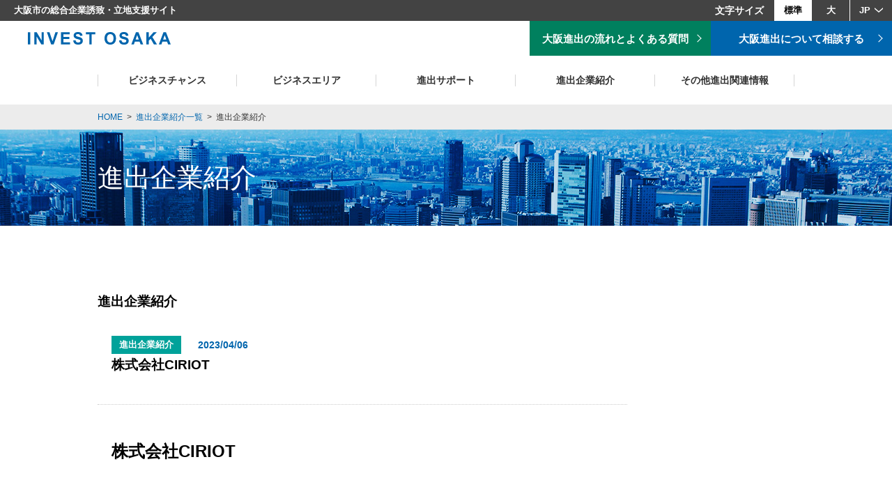

--- FILE ---
content_type: text/html; charset=UTF-8
request_url: https://www.investosaka.jp/list/00000336.html
body_size: 24948
content:
 <!DOCTYPE html>
<html lang="ja">
<head>
<meta charset="UTF-8">
<meta http-equiv="X-UA-Compatible" content="IE=edge">
<meta name="format-detection" content="telephone=no">
<meta name="viewport" content="width=device-width, initial-scale=1, minimum-scale=1, maximum-scale=1, user-scalable=no">
<title>株式会社CIRIOT｜大阪市の総合企業誘致・立地支援サイト - INVEST OSAKA</title>
<meta name="description" content="INVEST大阪は、大阪市への進出や投資を検討される企業・大学向けの立地・誘致支援サイトです。大阪の投資環境や魅力、各ビジネスエリアや都市開発プロジェクト、また進出に関するサポートについて、様々なお役立ち情報をご覧いただけます。">
<meta name="keywords" content="大阪,進出,再投資,企業,外国企業">
<link rel="shortcut icon" href="/cmn/cmn_img/favicon.ico">
<link rel="stylesheet" href="/cmn/cmn_css/normalize.css" media="all">
<link rel="stylesheet" href="/cmn/cmn_css/base.css" media="all">
<link rel="stylesheet" href="/cmn/cmn_css/component.css" media="all">
<link rel="stylesheet" href="css/uniq.css" media="all">
<link rel="stylesheet" href="css/sp.css" media="all">
<link rel="stylesheet" href="/cmn/font-awesome/font-awesome.min.css" media="all">
<link rel="stylesheet" href="/cmn/cmn_css/print.css" media="print">
<link rel="stylesheet" href="/cmn/cmn_css/sp.css" media="all">
<!--[if lt IE 9]><script src="/cmn/cmn_js/html5shiv-printshiv.js"></script><![endif]-->
<script src="/cmn/cmn_js/import.js"></script>
<style type="text/css" media="screen">
#main {
  max-width: 760px;
}
</style>

<!-- Google tag (gtag.js) -->
<script async src="https://www.googletagmanager.com/gtag/js?id=G-2QH5V3BX2D"></script>
<script>
  window.dataLayer = window.dataLayer || [];
  function gtag(){dataLayer.push(arguments);}
  gtag('js', new Date());

  gtag('config', 'UA-26183630-1');
  gtag('config', 'G-2QH5V3BX2D');
</script>
</head>
<body>

<div id="wrap">

<header id="header" class="spHeader">
    <div class="inr">
        
        <h1 class="spHide">大阪市の総合企業誘致・立地支援サイト</h1>
        <div class="hdR">
            <div class="hdRT">
                <div id="fontSize">
                    <p>文字サイズ</p>
                    <ul>
                        <li id="fontSmall" class="current">標準</li>
                        <li id="fontLarge">大</li>
                    </ul>
                </div><!-- /fontSize -->

                <dl id="language">
                    <dt><span>JP</span></dt>
                    <dd>
                        <a href="/eng/">EN</a><br />
                        <a href="/cn/">CN</a>
                    </dd>
                </dl>
            </div><!-- /hdRT -->
        </div><!-- /hdR -->

        <div class="hd spDisp">
            <p class="logo"><a href="/"><img src="/cmn/cmn_img/logo.svg" width="100%"></a></p>
            <div class="navBtn-sp">
                <p class="faq"><a href="/faq/">大阪進出の流れと<br>よくある質問</a></p>
                <p class="contact"><a href="/contact/">大阪進出について<br>相談する</a></p>
            </div>
        </div>

    </div>
</header><!--▲▲/#HEADER ▲▲-->

<div id="gNav">
    <div class="gNavInr">
        <p class="logo"><a href="/"><img src="/cmn/cmn_img/logo.svg" alt="INVEST OSAKA"></a></p>
        <div class="navBtn">
            <p class="faq"><a href="/faq/"><span>大阪進出の流れとよくある質問</span></a></p>
            <p class="contact"><a href="/contact/"><span>大阪進出について相談する</span></a></p>
        </div>
    </div>
    <div class="oe_wrapper">
        <div id="oe_overlay" class="oe_overlay"></div>
        <ul id="oe_menu" class="oe_menu">
            <li class="li01"><a><span>ビジネスチャンス</span></a>
                <div class="g_wrap">
                    <div class="g_inr">
                        <ul class="gNav_sub left">
                            <li class="gNav_sub_item">
                                <a href="/chance/about_osaka.html">
                                    <p class="image"><img src="/cmn/cmn_img/menu_img_01_01.jpg"></p>
                                    <p class="title">大阪市の概要</p>
                                </a>
                            </li>
                            <li class="gNav_sub_item">
                                <a href="/chance/advantage.html">
                                    <p class="image"><img src="/cmn/cmn_img/menu_img_01_02.jpg"></p>
                                    <p class="title">アクセス・<br>ビジネスコスト</p>
                                </a>
                            </li>
                            <li class="gNav_sub_item">
                                <a href="/chance/strong.html">
                                    <p class="image"><img src="/cmn/cmn_img/menu_img_01_03.jpg"></p>
                                    <p class="title">産業集積</p>
                                </a>
                            </li>
                            <li class="gNav_sub_item">
                                <a href="/chance/business_city.html">
                                    <p class="image"><img src="/cmn/cmn_img/menu_img_01_04.jpg"></p>
                                    <p class="title">国際ビジネス都市</p>
                                </a>
                            </li>
                            <li class="gNav_sub_item">
                                <a href="/chance/startup.html">
                                    <p class="image"><img src="/cmn/cmn_img/menu_img_01_05.jpg"></p>
                                    <p class="title">イノベーション</p>
                                </a>
                            </li>
                            <li class="gNav_sub_item">
                                <a href="/chance/intelligence.html">
                                    <p class="image"><img src="/cmn/cmn_img/menu_img_01_06.jpg"></p>
                                    <p class="title">人材・知の集積</p>
                                </a>
                            </li>
                        </ul>
                    </div>
                </div>
            </li>

            <li class="li02"><a><span>ビジネスエリア</span></a>
                <div class="g_wrap">
                    <div class="g_inr">
                        <ul class="gNav_sub">
                            <li class="gNav_sub_item">
                                <a href="/business/index.html">
                                    <p class="image"><img src="/cmn/cmn_img/menu_img_02_01.jpg"></p>
                                    <p class="title">主要ビジネスエリア</p>
                                </a>
                            </li>
                            <li class="gNav_sub_item">
                                <a href="/business/innovation.html">
                                    <p class="image"><img src="/cmn/cmn_img/menu_img_02_02.jpg"></p>
                                    <p class="title">大阪<br>エコシステムマップ</p>
                                </a>
                            </li>
                        </ul>
                    </div>
                </div>
            </li>

            <li class="li03"><a><span>進出サポート</span></a>
                <div class="g_wrap">
                    <div class="g_inr">
                        <ul class="gNav_sub">
                            <li class="gNav_sub_item">
                                <a href="/market/support.html">
                                    <p class="icon"><img src="/cmn/cmn_img/menu_icon_03.jpg"></p>
                                    <p class="title title2">充実した<br>サポート内容</p>
                                    <p class="txt">様々なニーズに対するサポートをご用意しております。</p>
                                </a>
                            </li>
                            <li class="gNav_sub_item">
                                <a href="/market/privilege.html">
                                    <p class="icon"><img src="/cmn/cmn_img/menu_icon_01.jpg"></p>
                                    <p class="title title2">助成制度・税制優遇</p>
                                    <p class="txt">対象の企業様へ、様々な財政サポートのご案内です。</p>
                                </a>
                            </li>
                            <li class="gNav_sub_item">
                                <a href="/market/location.php">
                                    <p class="icon"><img src="/cmn/cmn_img/menu_icon_02.jpg"></p>
                                    <p class="title title2">無料レンタル<br>オフィス</p>
                                    <p class="txt">対出のご準備のために、一時オフィスをお探しの方へ。</p>
                                </a>
                            </li>
                            <li class="gNav_sub_item">
                                <a href="/market/contact.html">
                                    <p class="icon"><img src="/cmn/cmn_img/menu_icon_04.jpg"></p>
                                    <p class="title title2">事業用物件を<br>お探しの方へ</p>
                                    <p class="txt">大阪市内での事業用物件をお探しの方に物件情報を提供しております。</p>
                                </a>
                            </li>
                        </ul>
                    </div>
                </div>
            </li>

            <li class="li04"><a><span>進出企業紹介</span></a>
                <div class="g_wrap">
                    <div class="g_inr">
                        <ul class="gNav_sub">
                            <li class="gNav_sub_item">
                                <a href="/list/00000351.html">
                                    <p class="icon"><img src="/cmn/cmn_img/menu_icon_09.jpg"></p>
                                    <p class="title title3">過去進出<br>サポート企業リスト</p>
                                </a>
                            </li>
                            <li class="gNav_sub_item">
                                <a href="/movies/">
                                    <p class="icon"><img src="/cmn/cmn_img/menu_icon_10.jpg"></p>
                                    <p class="title title3">進出企業<br>インタビュー動画</p>
                                </a>
                            </li>
                            <li class="gNav_sub_item">
                                <a href="/list/">
                                    <p class="icon"><img src="/cmn/cmn_img/menu_icon_11.jpg"></p>
                                    <p class="title title3">進出企業紹介記事</p>
                                </a>
                            </li>
                        </ul>
                    </div>
                </div>
            </li>

            <li class="li05"><a><span>その他進出関連情報</span></a>
                <div class="g_wrap">
                    <div class="g_inr">
                        <ul class="gNav_sub">
                            <li class="gNav_sub_item">
                                <a href="/download/">
                                    <p class="icon"><img src="/cmn/cmn_img/menu_icon_05.jpg"></p>
                                    <p class="title title3">資料ダウンロード</p>
                                </a>
                            </li>
                            <li class="gNav_sub_item">
                                <a href="/help/">
                                    <p class="icon"><img src="/cmn/cmn_img/menu_icon_06.jpg"></p>
                                    <p class="title title3">進出関連情報<br>リンク集</p>
                                </a>
                            </li>
                            <li class="gNav_sub_item">
                                <a href="/supporter/business_support.html">
                                    <p class="icon"><img src="/cmn/cmn_img/menu_icon_12.jpg"></p>
                                    <p class="title title3">大阪のビジネス<br>サポート機関</p>
                                </a>
                            </li>
                            <li class="gNav_sub_item">
                                <a href="/living_in_osaka/">
                                    <p class="icon"><img src="/cmn/cmn_img/menu_icon_07.jpg"></p>
                                    <p class="title title3">Living in Osaka</p>
                                </a>
                            </li>
                        </ul>
                    </div>
                </div>
            </li>
        </ul>
    </div>
</div><!--▲▲/#GNAV ▲▲-->

<div id="breadChumbs" xmls:v="http://rdf.data-vocaburary.org/#">
<p>
<span typeof="v:Breadcrumb"> <a href="/" rel="v:url" property="v:title">HOME</a> </span> &nbsp;&gt;&nbsp;
<span typeof="v:Breadcrumb"> <a href="/list/" rel="v:url" property="v:title">進出企業紹介一覧</a> </span> &nbsp;&gt;&nbsp;
<a href="#" rel="v:url" property="v:title" class="currentPoint">進出企業紹介</a> </p>
</div>
<!--▲▲ /#BREADCHUMBS ▲▲-->

<div id="mv" class="other">
<div class="mvInr">
<h2>進出企業紹介</h2>
</div>
</div>
<!--▲▲/#MV ▲▲-->

<div id="contents">
<section>
<div class="sectionInr">

<div id="main">

<h3 class="head03"><span>進出企業紹介</span></h3>
<section id="newsBlock">

<div id="newsHead">
<p class="cat03">進出企業紹介</p>
<p class="data">2023/04/06</p>
<p class="title">株式会社CIRIOT</p>
</div>

<div class="editor">

<h2>株式会社CIRIOT</h2>
&nbsp;

<h3><br />
<img alt="" src="/cmn/data/images/4cc8335b2e60e6c488ba58cf80a1e4d91681093041.jpg" style="width: 250px; height: 134px;" /></h3>
&nbsp;

<h2>日本企業・欧州企業の事業拡大を支援する株式会社CIRIOTが大阪にオフィス移転</h2>
<br />
<br />
<img alt="" src="/cmn/data/images/2b381f329f59c93756a14b85b7bbf13b1680764197.jpg" style="width: 500px; height: 360px;" /><br />
&nbsp;
<p class="text_area">株式会社CIRIOTは、日本や欧州の企業の事業拡大・市場参入、研究機関やアカデミアにおけるテクノロジー・パートナーシップにおけるコンサルティングを行っています。<br />
日本、アジア、フィンランド、バルト諸国を中心としたEUにおいて、最新のイノベーションに触れながら躍動感をもって事業展開をしています。<br />
<br />
関連分野<br />
・北欧の持続可能性、サーキュラー・ビジネス<br />
・デジタルヘルス＆ケア<br />
・バイオ・マテリアル、バイオ・サーキュラー・エコノミー<br />
・ライフサイエンス<br />
・イノベーション・エコシステム　等<br />
<br />
同社にご興味をお持ちの方は<span style="color:#0000CD;"> </span><a href="mailto:info@investosaka.jp"><span style="color:#0000CD;">info@investosaka.jp</span></a>&nbsp;までお気軽にご連絡ください。</p>
&nbsp;&nbsp;

<div class="tbl01">&nbsp;
<table>
<tbody>
<tr>
<th>社名</th>
<td>株式会社CIRIOT</td>
</tr>
<tr>
<th>代表者</th>
<td>代表取締役 CEO ユッシラ・ヤーコ</td>
</tr>
<tr>
<th>住所</th>
<td>大阪府大阪市北区梅田2₋2₋2 ヒルトンブラザウエストオフィスタワー19階</td>
</tr>
<tr>
<th>設立</th>
<td>2020年（2023年3月に大阪市内へ移転）</td>
</tr>
<tr>
<th>事業内容</th>
<td>日本企業・欧州企業の事業拡大支援サービス提供</td>
</tr>
<tr>
<th>URL</th>
<td><a href="https://ciriot.com/">https://ciriot.com/</a></td>
</tr>
</tbody>
</table>
<span style="font-size: 1.3rem;">2023年4月掲載　　※掲載時時点の情報です。</span></div>

</div>
<!-- /editor -->
<p class="btn link center"><a href="./"><span>一覧へ戻る</span></a></p>

</section>

</div>
<!-- /#main -->

</div>
<!--▲▲/#CONTENTS ▲▲-->

<footer id="footer">
    <p class="pagetop"><a href="#wrap"><img src="/cmn/cmn_img/pagetop.png" alt="PAGE TOP"></a></p>

    <div class="ftInr">
        <p class="ft_title"><img src="/cmn/cmn_img/logo_white.svg" alt=""></p>
        <div class="ftNav">

            <div class="col">
                <ul>
                    <li class="title t01">ビジネスチャンス</li>
                    <li><a href="/chance/about_osaka.html">大阪市の概要</a></li>
                    <li><a href="/chance/advantage.html">アクセス・ビジネスコスト</a></li>
                    <li><a href="/chance/strong.html">産業集積</a></li>
                    <li><a href="/chance/business_city.html">国際ビジネス都市</a></li>
                    <li><a href="/chance/startup.html">イノベーション</a></li>
                    <li><a href="/chance/intelligence.html">人材・知の集積</a></li>
                </ul>
                <ul>
                    <li class="title t02">ビジネスエリア</li>
                    <li><a href="/business/index.html">主要ビジネスエリア</a></li>
                    <li><a href="/business/innovation.html">大阪エコシステムマップ</a></li>
                </ul>
            </div>

            <div class="col">
                <ul>
                    <li class="title t03">進出サポート</li>
                    <li><a href="/market/support.html">充実したサポート内容</a></li>
                    <li><a href="/market/privilege.html">助成制度・税制優遇</a></li>
                    <li><a href="/market/location.php">無料レンタルオフィス</a></li>
                    <li><a href="/market/contact.html">事業用物件をお探しの方へ</a></li>
                    
                </ul>
                <ul>
                    <li class="title t04">進出企業紹介</li>
                    <li><a href="/list/00000351.html">過去進出サポート企業リスト</a></li>
                    <li><a href="/movies/">進出企業インタビュー動画</a></li>
                    <li><a href="/list/">進出企業紹介記事</a></li>
                </ul>
            </div>

            <div class="col">
                <ul>
                    <li class="title t05">その他進出関連情報</li>
                    <li><a href="/download/">資料ダウンロード</a></li>
                    <li><a href="/help//">進出関連情報リンク集</a></li>
                    <li><a href="/supporter/business_support.html">大阪のビジネスサポート機関</a></li>
                    <li><a href="/living_in_osaka/">Living in Osaka</a></li>
                </ul>
                <ul>
                    <li class="title t06">イベント情報</li>
                    <li><a href="/event/">イベント案内</a></li>
                    <li><a href="/event/#report">イベントレポート</a></li>
                </ul>
            </div>

            <div class="col">
                <ul>
                    <li class="title t07">その他</li>
                    <li><a href="/movies/">動画コンテンツ</a></li>
                    <li><a href="/contact/">お問い合わせ</a></li>
                    <li><a href="/magazine/">メールマガジン登録</a></li>
                    <li><a href="/faq/">FAQ</a></li>
                    <li><a href="/sitemap/">サイトマップ</a></li>
                    <li><a href="/policy/">サイトポリシー</a></li>
                </ul>
            </div>

        </div>
    </div>

    <div class="ftB">
        <div class="ftBInr">
            <p>このWEBサイトは大阪市経済戦略局の委託によりIBPC大阪(一般財団法人大阪国際経済振興センター)が管理・運営しております。</p>
            <small>Copyright &copy; 2016 City of Osaka All Rights Reserved.</small>
        </div>
    </div>

</footer><!--▲▲/#FOOTER ▲▲-->

<nav>
    <div class="btn-menu-sp"><button class="btn-menu" aria-controls="drawerMenu" aria-expanded="false"><span class="menu-line"><span></span><span></span><span></span></span>MENU</button></div>
    <div id="drawerMenu" class="drawerMenu">
        <div class="drawerMenu-content">

            <div class="drawerMenu-list-group">
                <button class="ttl" aria-expanded="false" id="">ビジネスチャンス<span></span></button>
                <ul class="drawerMenu-list">
                    <li><a href="/chance/about_osaka.html">大阪市の概要</a></li>
                    <li><a href="/chance/advantage.html">アクセス・ビジネスコスト</a></li>
                    <li><a href="/chance/strong.html">産業集積</a></li>
                    <li><a href="/chance/business_city.html">国際ビジネス都市</a></li>
                    <li><a href="/chance/startup.html">イノベーション</a></li>
                    <li><a href="/chance/intelligence.html">人材・知の集積</a></li>
                </ul>
            </div>

            <div class="drawerMenu-list-group">
                <button class="ttl" aria-expanded="false" id="">ビジネスエリア</button>
                <ul class="drawerMenu-list">
                    <li><a href="/business/index.html">主要ビジネスエリア</a></li>
                    <li><a href="/business/innovation.html">大阪エコシステムマップ</a></li>
                </ul>
            </div>

            <div class="drawerMenu-list-group">
                <button class="ttl" aria-expanded="false" id="">進出サポート</button>
                <ul class="drawerMenu-list">
                    <li><a href="/market/support.html">充実したサポート内容</a></li>
                    <li><a href="/market/privilege.html">助成制度・税制優遇</a></li>
                    <li><a href="/market/location.php">無料レンタルオフィス</a></li>
                    <li><a href="/market/contact.html">事業用物件をお探しの方へ</a></li>
                </ul>
            </div>

            <div class="drawerMenu-list-group">
                <button class="ttl" aria-expanded="false" id="">進出企業紹介</button>
                <ul class="drawerMenu-list">
                    <li><a href="/list/00000351.html">過去進出サポート企業リスト</a></li>
                    <li><a href="/movies/">進出企業インタビュー動画</a></li>
                    <li><a href="/list/">進出企業紹介記事</a></li>
                </ul>
            </div>

            <div class="drawerMenu-list-group">
                <button class="ttl" aria-expanded="false" id="">その他進出関連情報</button>
                <ul class="drawerMenu-list">
                    <li><a href="/download/">資料ダウンロード</a></li>
                    <li><a href="/help/">進出関連情報リンク集</a></li>
                    <li><a href="/supporter/business_support.html">大阪のビジネスサポート機関</a></li>
                    <li><a href="/living_in_osaka/">Living in Osaka</a></li>
                </ul>
            </div>

            <div class="drawerMenu-list-group">
                <button class="ttl" aria-expanded="false" id="">イベント情報</button>
                <ul class="drawerMenu-list">
                    <li><a href="/event/">イベント案内</a></li>
                    <li><a href="/event/#report">イベントレポート</a></li>
                </ul>
            </div>

            <div class="drawerMenu-list-group">
                <button class="ttl" aria-expanded="false" id="">その他</button>
                <ul class="drawerMenu-list">
                    <li><a href="/movies/">動画コンテンツ</a></li>
                    <li><a href="/contact/">お問い合わせ</a></li>
                    <li><a href="/magazine/">メールマガジン登録</a></li>
                    <li><a href="/faq/">FAQ</a></li>
                    <li><a href="/sitemap/">サイトマップ</a></li>
                    <li><a href="/policy/">サイトポリシー</a></li>
                </ul>
            </div>

            <ul class="drawerMenu-lang">
                <li><a href="/eng/">English</a></li>
                <li><a href="/cn/">Chinese</a></li>
            </ul>

        </div>
    </div>
</nav><!--▲▲/#GNAVSP ▲▲-->

</div>
<!--▲▲/#WRAP ▲▲-->

<!--for conversion Tag [all.html]-->
<!--▲▲/#CONVERSION ▲▲-->

</body>
</html>

--- FILE ---
content_type: text/css
request_url: https://www.investosaka.jp/cmn/cmn_css/base.css
body_size: 17514
content:
@charset "UTF-8";

/*----------------------------------------------------
	☆Reset

color #444
link color #0076B2
accent color blue #053d9b;
accent color blown #7b6041;
accent color oudo #d39a33;

----------------------------------------------------*/

html,
html.fontSmall {
	font-size: 62.5%; /* sets the base font to 10px for easier math */
}

html.fontLarge {
	font-size: 72.5%; /* sets the base font to 10px for easier math */
}

body,
h1,
h2,
h3,
h4,
h5,
h6,
pre,
ul,
ol,
li,
dl,
dt,
dd,
p,
img {
	margin: 0;
	padding: 0;
}

body {
	color: #000;
	font-family: YuGothic, '游ゴシック', sans-serif;
	/*font-family: "ヒラギノ角ゴ Pro", "Hiragino Kaku Gothic Pro", "メイリオ", "Meiryo", verdana, Osaka, "ＭＳ Ｐゴシック", "MS PGothic", sans-serif;*/
	font-size: 16px;
	font-size: 1.6rem; /* sets the default sizing to make sure nothing is actually 10px */
	line-height: 1;
	min-width: 1100px;
	transition: 0.3s ease-in-out;
}

body * {
	-webkit-box-sizing: border-box;
	-moz-box-sizing: border-box;
	-o-box-sizing: border-box;
	-ms-box-sizing: border-box;
	box-sizing: border-box;
}

body.bgBlack {
	background-color: #000;
}

#fancybox-wrap,
#fancybox-wrap *,
#fancybox-tmp,
#fancybox-loading {
	-webkit-box-sizing: content-box!important;
	-moz-box-sizing: content-box!important;
	-o-box-sizing: content-box!important;
	-ms-box-sizing: content-box!important;
	box-sizing: content-box!important;
}

a,
a:link,
a:hover,
a:focus {
	color: #000;
	cursor: pointer;
	outline: none;
}

a:hover {
	text-decoration: none;
	-webkit-transition: .3s ease-in-out;
	transition: .3s ease-in-out;
	opacity:0.6;
}

ul,
ol {
	list-style-type: none;
}

::selection {
	background-color: #DDD;
	color: #444; /* Safari */
}
::-moz-selection {
background-color: #DDD;
color: #444; /* Firefox */

}

a {
	display: inline-block;
	text-decoration: none;
}

/*----------------------------------------------------
	☆Crearfix
----------------------------------------------------*/

.clearfix:after {
	content: ".";
	height: 0;
	clear: both;
	display: block;
	font-size: 0.1em;
	line-height: 0;
	visibility: hidden;
}

.clearfix {
	display: inline-block;
	min-height: 1%;
}

/* Hides from IE-mac \*/

* html .clearfix {
	height: 1%;
}

/* End hide from IE-mac */


/*----------------------------------------------------
	☆br clear
----------------------------------------------------*/

br.clear {
	display: inline !important;
	display: none;
	clear: both;
	line-height: 0px;
}
 @media screen and (-webkit-min-device-pixel-ratio:0) {

br.clear {
	display: block!important;
	content: " ";
}
}

div.clear {
	clear: both;
	line-height: 0px;
}

/*----------------------------------------------------
	☆topcontrol
----------------------------------------------------*/

#topcontrol {
	z-index: 100;
}

#topcontrol a {
	background: url(/cmn/cmn_js/scrolltop/scrollup.png) center center no-repeat;
	background : url(/cmn/cmn_js/scrolltop/scrollup.gif) center center no-repeat\9; /* IE8 and below */
	*background : url(/cmn/cmn_js/scrolltop/scrollup.gif) center center no-repeat; /* IE7 and below */
	_background : url(/cmn/cmn_js/scrolltop/scrollup.gif) center center no-repeat; /* IE6 */
	background-size: 40px 40px;
	font-size: 0;
	text-decoration: none;
	display: block;
	height: 38px;
	width: 38px;
	opacity: 0.7;
	border-radius: 38px;
	-webkit-box-sizing: border-box;
	-moz-box-sizing: border-box;
	box-sizing: border-box;
	-webkit-transition: all .15s ease-in-out;
	transition: all .15s ease-in-out;
}

#topcontrol a:hover {
	background-size: 54px 54px;
	opacity: 1;
	height: 50px;
	width: 50px;
}

/*----------------------------------------------------
	☆Display None
----------------------------------------------------*/

#sample {
	display: none;
	visibility: hidden;
}

/*----------------------------------------------------
	☆base contents
----------------------------------------------------*/

/*-- WRAP --*/

/*-- HEADER --*/

#header {
	background-color: #434343;
	color: #fff;
	font-weight: bold;
	width: 100%;
}

#header * {
	letter-spacing: normal;
}

#header div.inr {
    position: relative;
	display: flex;
	justify-content: space-between;
}

#header div.inr h1 {
    font-size: 13px;
    padding: 8px 0 0 20px;
    width: 360px;
}

#header div.inr .hdR .hdRT {
	display: flex;
}

#header div.inr .hdR .hdRT .global {
	display: inline-block;
	margin-right: 10px;
}

#header div.inr .hdR .hdRT .global li {
	border-right: 1px solid #CCC;
	display: inline-block;
	font-size: 14px;
	line-height: 1.4;
}

#header div.inr .hdR .hdRT .global li a {
	color: #fff;
	display: block;
	padding: 3px 10px;
	text-decoration: none;
}

#header div.inr .hdR .hdRT .global li.current a {
	color: #fff;
}

#header div.inr .hdR .hdRT .global li a:before {
	font-family: "fontawesome";
	content: "\f105";
	margin-right: 4px;
}

#header div.inr .hdR .hdRT .global li.current a:before {
	color: #063D9B;
}

#header div.inr .hdR .hdRT #fontSize {
    display: flex;
}

#header div.inr .hdR .hdRT #fontSize p {
	display: inline-block;
	font-size: 14px;
	line-height: 1.4;
	padding-top: 6px;
	padding-right: 15px;
}

#header div.inr .hdR .hdRT #fontSize ul {
	border-right: 1px solid #fff;
	display: flex;
}

#header div.inr .hdR .hdRT #fontSize ul li {
	cursor: pointer;
	color: #fff;
	display: inline-block;
	font-size: 13px;
	line-height: 1.4;
	padding: 6px 10px;
	text-align: center;
	min-width: 54px;
}

#header div.inr .hdR .hdRT #fontSize ul li.current {
	background-color: #fff;
	color: #000;
}

#header div.inr .hdR .hdRT #language {
	position: relative;
    box-sizing: border-box;
	font-size: 13px;
}

/*#header div.inr .hdR .hdRT #language dt a{
    color: #fff;
}*/

#header div.inr .hdR .hdRT #language dt{
	color: #fff;
	display: block;
	height: 30px;
    padding-top: 8px;
	width: 60px;
    text-align:center;
    cursor:pointer;
}

#header div.inr .hdR .hdRT #language dt span{
	background: url(/cmn/cmn_img/arrow_03.png) right center no-repeat;
	padding-right: 18px;
}

#header div.inr .hdR .hdRT #language dd a{
    border-left: 1px solid #000;
	border-right: 1px solid #000;
	border-bottom: 1px solid #000;
    color: #000;
    display: inline-block !important;
    line-height: 176%;
	width: 60px;
}

#header div.inr .hdR .hdRT #language dd{
	position: absolute;
	z-index: 1002;
    background: #fff;
	width: 60px;
    height: 60px;
    text-align: center;
    display: none;
}



#header div.inr .hdR .hdRT #language span{
	background: url(/cmn/cmn_img/btn_img_03.png) 95% center no-repeat;
}

#header div.inr .hdR .hdRC {
	padding-bottom: 5px;
	text-align: right;
}

#header div.inr .hdR .hdRC .tel {
	color: #1748A1;
	display: inline-block;
	font-family: 'Source Sans Pro', sans-serif;
	font-size: 30px;
	font-weight: 600;
	line-height: 1.4;
	margin-right: 10px;
	vertical-align: middle;
}

#header div.inr .hdR .hdRC .tel a {
	color: #1748A1;
	text-decoration: none;
}

#header div.inr .hdR .hdRC .tel a:before {
	font-family: "fontawesome";
	content: "\f095";
	font-size: 22px;
	margin-right: 4px;
}

#header div.inr .hdR .hdRC #bgColor {
	color: #7B6141;
	display: inline-block;
	font-size: 13px;
	margin-right: 5px;
	vertical-align: middle;
}

#header div.inr .hdR .hdRC #bgColor span {
	background-color: #FFF;
	border: 1px solid #7B6141;
	color: #333;
	cursor: pointer;
	display: inline-block;
	line-height: 1.4;
	padding: 5px 15px;
	text-align: center;
}

#header div.inr .hdR .hdRC #bgColor span.goNormal {
	background-color: #000;
	color: #FFF;
}

#header div.inr .hdR .hdRC #searchForm {
	display: inline-block;
	position: relative;
}

#header div.inr .hdR .hdRC #searchForm input.sInput {
	border: 1px solid #7B6141;
	color: #56340B;
	font-size: 13px;
	padding: 4px;
	width: 200px;
}

#header div.inr .hdR .hdRC #searchForm input.sBtn {
	position: absolute;
	top: 2px;
	right: 2px;
}

#header div.inr .hdR .hdRB {
	text-align: right;
}

#header div.inr .hdR .hdRB ul li {
	display: inline-block;
	font-size: 12px;
	margin-right: 1px;
}

#header div.inr .hdR .hdRB ul li a {
	color: #FFF;
	display: block;
	line-height: 1.4;
	padding: 7px 10px 6px;
	text-decoration: none;
}

#header div.inr .hdR .hdRB ul li.li01 a {
	background-color: #D39A33;
}

#header div.inr .hdR .hdRB ul li.li02 a {
	background-color: #7B6041;
}

#header div.inr .hdR .hdRB ul li.li03 a,
#header div.inr .hdR .hdRB ul li.li04 a {
	background-color: #053D9B;
}

#header div.inr #my-button {
	display: none;
}

#header div.inr .hdR .hdRT .global li.current a::before {
	color: #7b6141!important;
}

/*==========================================*/

/*-- GNAV --*/
#gNav {
	position: sticky;
	z-index: 1000;
	top: 0;
	left: 0;
	background: #fff;
	width: 100%;
}

#gNav .gNavInr{
	display: flex;
	justify-content: space-between;
	align-items: center;
}

#gNav .gNavInr .logo{
	padding: 0 0 0 40px;
	font-size: 0;
}
#gNav .gNavInr .logo img {
	width: 205px;
}

#gNav .gNavInr .navBtn {
	display: flex;
}

#gNav .gNavInr .navBtn a{
	position: relative;
	display: flex;
	align-items: center;
	justify-content: center;
	min-width: 260px;
	padding: 0 10px;
	height: 50px;
	color: #fff;
	font-size: 1.5rem;
	font-weight: bold;
}
#gNav .gNavInr .navBtn a::after {
	content: "";
	position: absolute;
	right: 15px;
	top: calc(50% - 4px);
	width: 7px;
	height: 7px;
	border-top: 1px solid #fff;
	border-right: 1px solid #fff;
	transform: rotate(45deg);
}
#gNav .gNavInr .navBtn .faq a {
	background-color: #00805e;
	padding-right: 25px;
}
#gNav .gNavInr .navBtn .contact a {
	background-color: #0065ad;
}


#gNav ul {
	margin: 0 auto;
	width: 1000px;
}

#gNav ul li {
	font-size: 15px;
	font-size: 1.5rem;
	font-weight: bold;
	transition: 0.2s;
}

#gNav ul li a {
	color: inherit;
	display: block;
	text-decoration: none;
}

/* ↓gnav sticky part↓ */




/* ↓gnav pull down part↓ */

.oe_wrapper{
	position: relative;
	background: #fff;
	height: 70px;
}

.oe_overlay{
	margin: 0 auto;
	width: 	1000px;
}

ul.oe_menu{
	display: flex;
	width:1000px;
	margin: 0 auto;
}
ul.oe_menu > li{
	flex: 1;
}
ul.oe_menu.en > li.li05{
	flex: 1.5;
}

ul.oe_menu > li > a {
    box-sizing: border-box;
    color: #000;
    display: flex !important;
	align-items: center;
	justify-content: center;
    font-size: 95%;
    font-weight: bold;
	line-height: 1.2;
    opacity: 0.8;
	min-height: 70px;
    text-align: center;
    text-decoration: none;
}

ul.oe_menu > li > a span {
	width: 100%;
    border-right: 1px solid #cccccc;
    box-sizing: border-box;
    display: inline-block;
}

ul.oe_menu > li.li01 > a span {
	border-left: 1px solid #cccccc;
}

ul.oe_menu > li > a:hover,
ul.oe_menu > li.selected > a{
	background: #fff url(/cmn/cmn_img/here.jpg) center bottom no-repeat;
	color: #000;
	opacity:1.0;
	transition: none !important;
}

.sticky ul.oe_menu .g_wrap{
    top: 70px;
}

ul.oe_menu .g_wrap{
	background:#eeeeee;
	display:none;
	left:0;
	width: 100%;
    position: absolute;
    top: 70px;
	padding: 40px 0;
}

ul.oe_menu .g_inr {
    width: 1000px;
    margin: 0 auto;
	text-align: center;
}

.gNav_sub {
	display: flex;
	flex-wrap: wrap;
	justify-content: center;
	gap: 40px;
	padding: 0 60px;
}
.gNav_sub.left {
	justify-content: flex-start;
}
.gNav_sub .gNav_sub_item {
	width: 190px;
	display: flex;
}
.gNav_sub .gNav_sub_item a {
	width: 190px;
	background-color: #fff;
}
.gNav_sub .gNav_sub_item a .title {
	min-height: 80px;
	display: flex;
	align-items: center;
	justify-content: center;
	text-align: center;
	font-size: 1.6rem;
	line-height: 1.3;
}
.gNav_sub .gNav_sub_item a .title.title2 {
	min-height: 3em;
}
.gNav_sub .gNav_sub_item a .title.title3 {
	min-height: 4em;
	padding-bottom: 15px;
}
.gNav_sub .gNav_sub_item a .icon {
	display: flex;
	align-items: flex-end;
	justify-content: center;
	margin: 0;
	padding-bottom: 5px;
	height: 85px;
}

.gNav_sub .gNav_sub_item a .txt {
	box-sizing: content-box;
	padding: 5px 15px 15px;
	min-height: 4.2em;
	text-align: left;
	font-weight: 400;
	font-size: 1.4rem;
	line-height: 1.4;
}


/* ↑gnav pull down part↑ */

/*==========================================*/

/*-- BREADCHUMBS --*/

#breadChumbs {
	background: #ececec;
	margin: 0 auto;
	padding: 10px 0;
	width: 100%;
}

#breadChumbs p {
	color: #333333;
	font-size: 12px;
	font-size: 1.2rem;
	line-height: 1.4;
	margin: 0 auto;
	width: 1000px;
	transition: 0.2s;
}

#breadChumbs p a {
	color: #0065ad;
}

#breadChumbs p a.currentPoint {
	color: #333333;
	text-decoration: none;
}


/*-- CONTENTS --*/

#contents {
	margin: 0 auto;
	padding-bottom: 80px;
	width: 100%;
}

#contents.wide {
	width: 100%;
}

#contents p,
#contents li,
#contents dt,
#contents dd,
#contents th,
#contents td {
	font-size: 14px;
	font-size: 1.4rem;
	line-height: 1.7;
}

/*#main {
	width: 1000px;
	min-height: 960px;
}*/

#lMenu {
	float: left;
	width: 240px;
}

#lMenu div.categoryMenu {
	background-color: #F2F1ED;
	border: 1px solid #DDDAD3;
	width: 240px;
}

#lMenu div.categoryMenu .inr {
	border: 1px solid #FFF;
	padding-bottom: 18px;
}

#lMenu div.categoryMenu h3 {
	color: #063D9B;
	text-align: center;
	width: 240px;
	transition: 0.2s;
}

#lMenu div.categoryMenu h3 a {
	display: block;
	color: #063D9B;
	padding: 30px 0;
	text-decoration: none;
	width: 240px;
}

#lMenu div.categoryMenu h3 a:hover {
	text-decoration: underline;
}

#lMenu div.categoryMenu div.cmList {
	margin: 0 auto;
	width: 210px;
}

#lMenu div.categoryMenu div.cmList ul {
}

#lMenu div.categoryMenu div.cmList ul li {
	background-color: #FFF;
	font-size: 14px;
	font-size: 1.4rem;
	line-height: 1.4;
	transition: 0.2s;
}

#lMenu div.categoryMenu div.cmList>ul>li {
	border-top: 1px solid #EEE;
}

#lMenu div.categoryMenu div.cmList ul li a {
	color: #333;
	display: block;
	padding: 12px 25px 11px 15px;
	text-decoration: none;
}

#lMenu div.categoryMenu div.cmList ul li a span {
	display: block;
	padding-left: 0.7em;
	text-indent: -0.7em;
}

#lMenu div.categoryMenu div.cmList ul li a span:before {
	content: "\f0da";
	color: #0D3D97;
	font-family: "fontawesome";
	font-size: 10px;
	margin-right: 0.8em;
	vertical-align: middle;
	position: relative;
	top: -1px;
}

#lMenu div.categoryMenu div.cmList ul li.sub a {
	position: relative;
}

#lMenu div.categoryMenu div.cmList ul li.sub>a span:after {
	content: "\f196";
	color: #666;
	font-family: "fontawesome";
	font-size: 15px;
	margin-right: 0.4em;
	position: absolute;
	top: 25%;
	right: 5px;
}

#lMenu div.categoryMenu div.cmList ul li a.current,
#lMenu div.categoryMenu div.cmList ul li a:hover {
	background-color: #EFE8D5;
}

#lMenu div.categoryMenu div.cmList ul li a.current {
	color: #063d9b;
}

#lMenu div.categoryMenu div.cmList ul li.on > a {
	background-color: #EFE8D5;
}

#lMenu div.categoryMenu div.cmList ul li.sub.on>a span:after {
	content: "\f147";
}

#lMenu div.categoryMenu div.cmList ul li ul {
	background-color: transparent;
	margin: 0;
}

#lMenu div.categoryMenu div.cmList ul li ul li {
	font-weight: normal;
	font-size: 11px;
	font-size: 1.1rem;
	line-height: 1.4;
	margin-bottom: 0;
}

#lMenu div.categoryMenu div.cmList ul li ul li.last {
	border-bottom: none;
}

#lMenu div.categoryMenu div.cmList ul li ul li a,
#lMenu div.categoryMenu div.cmList ul li.sub ul li a {
	border-top: 1px solid #EEE;
	padding: 10px 12px 7px 18px;
}

#lMenu div.categoryMenu div.cmList ul li ul li a span:before {
	color: #333;
	content: "\f105";
	line-height: 1;
	margin-right: 5px;
	vertical-align: middle;
	position: relative;
	top: -2px;
}

#lMenu div.categoryMenu div.cmList ul li ul li a span {
	text-indent: -0.9em!important;
}

#lMenu div.categoryMenu div.cmList ul li ul li a:hover,
#lMenu div.categoryMenu div.cmList ul li.sub ul li a:hover {
	background-color: #FEFAED;
}

#lMenu div.categoryMenu div.cmList ul li ul li a.current,
#lMenu div.categoryMenu div.cmList ul li.sub ul li a.current {
	background-color: #FEFAED;
	color: #55340C;
	font-weight: bold;
}

#lMenu div.categoryMenu div.cmList ul li ul li a span {
	background: url(/cmn/cmn_img/bg_lm_arrow_sub.gif) left 4px no-repeat;
	display: block;
	padding-left: 12px;
}

/*-- MV --*/

#mv{
	background: url(/img/mv_pagename.jpg) center top no-repeat;
	margin-bottom: 100px;
	width:100%;
}

#mv .mvInr{
	margin:0 auto;
	padding: 50px 0;
	width:1000px;
}

#mv .mvInr h2{
	color: #fff;
	font-size: 240%;
    font-weight: 500;
}

/*-- FOOTER --*/

#footer {
	position: relative;
	background-color: #434343;
	color: #fff;
}
#footer .pagetop {
	position: absolute;
	top: -60px;
	width: 60px;
	right: 0;
}
#footer .pagetop img {
	width: 100%;
}

#footer .ftInr {
	margin: 0 auto;
	padding: 45px 0;
	width: 1000px;
}
#footer  .ft_title {
	margin: 0 0 30px;
	font-size: 0;
}
#footer  .ft_title img {
	width: 205px;
}

#footer .ftNav {
	display: flex;
	justify-content: space-between;
}

#footer .col ul{
	margin: 0 0 30px;
}

#footer ul li {
	margin: 10px 0;
}
#footer ul li a{
	display: block;
	line-height: 140%;
	color: #fff;
	text-decoration: none;
	font-size: 1.3rem;
	text-indent: -1em;
	padding-left: 1em;
}
#footer ul li a::before {
	content: "-";
	margin-right: 0.5em;
}

#footer ul li.title{
	font-size: 1.6rem;
	font-weight: bold;
	line-height: 1.5;
	padding-bottom: 5px;
}


/*-- copyright --*/
#footer .ftB {
    padding: 25px 0;
	text-align: center;
	width: 1000px;
	margin: 0 auto;
}

#footer .ftB .ftBInr {
	display: flex;
	justify-content: space-between;
	align-items: center;
}

#footer .ftB p {
	text-align: left;
    font-size: 11px;
	line-height: 1.5;
}

#footer .ftB small {
    color: #fff;
    font-family: "Source Sans Pro",sans-serif;
    font-size: 10px;
    text-transform: uppercase;
}


--- FILE ---
content_type: text/css
request_url: https://www.investosaka.jp/cmn/cmn_css/component.css
body_size: 27056
content:
@import url(//fonts.googleapis.com/css?family=Source+Sans+Pro:400,200,200italic,300,300italic,400italic,600,600italic,700,700italic,900,900italic);

/*
font-family: 'Source Sans Pro', sans-serif;
*/

@charset "UTF-8";

/* CSS Document */


/*----------------------------------------------------
	☆indent
----------------------------------------------------*/

.img{
	margin-bottom: 30px;	
}

.center {
	text-align: center!important;
}

.left {
	text-align: left!important;
}

.right {
	text-align: right!important;
}

.top0 {
	margin-top: 0 !important;
}

.top5 {
	margin-top: 5px !important;
}

.top10 {
	margin-top: 10px !important;
}

.top15 {
	margin-top: 15px !important;
}

.top20 {
	margin-top: 20px !important;
}

.top25 {
	margin-top: 25px !important;
}

.top30 {
	margin-top: 30px !important;
}

.top35 {
	margin-top: 35px !important;
}

.top40 {
	margin-top: 40px !important;
}

.btm0 {
	margin-bottom: 0 !important;
}

.btm5,
.btm05 {
	margin-bottom: 5px !important;
}

.btm10 {
	margin-bottom: 10px !important;
}

.btm15 {
	margin-bottom: 15px !important;
}

.btm20 {
	margin-bottom: 20px !important;
}

.btm25 {
	margin-bottom: 25px !important;
}

.btm30 {
	margin-bottom: 30px !important;
}

.btm35 {
	margin-bottom: 35px !important;
}

.btm40 {
	margin-bottom: 40px !important;
}

.btm45 {
	margin-bottom: 45px !important;
}

.btm50 {
	margin-bottom: 50px !important;
}

.btm55 {
	margin-bottom: 55px !important;
}

.btm60 {
	margin-bottom: 60px !important;
}

.btm65 {
	margin-bottom: 65px !important;
}

.btm70 {
	margin-bottom: 70px !important;
}

.btm75 {
	margin-bottom: 75px !important;
}

.btm80 {
	margin-bottom: 80px !important;
}

.btm85 {
	margin-bottom: 85px !important;
}

.btm90 {
	margin-bottom: 90px !important;
}

.btm95 {
	margin-bottom: 95px !important;
}

.btm100 {
	margin-bottom: 100px !important;
}

.pT0 {
	padding-top: 0!important;
}

.pT5 {
	padding-top: 5px!important;
}

.pT10 {
	padding-top: 10px!important;
}

.pT15 {
	padding-top: 15px!important;
}

.pT20 {
	padding-top: 20px!important;
}

.pT25 {
	padding-top: 25px!important;
}

.pT30 {
	padding-top: 30px!important;
}

.pT35 {
	padding-top: 35px!important;
}

.pT40 {
	padding-top: 40px!important;
}

.pT45 {
	padding-top: 45px!important;
}

.pB0 {
	padding-bottom: 0!important;
}

.pB5 {
	padding-bottom: 5px!important;
}

.pB10 {
	padding-bottom: 10px!important;
}

.pB15 {
	padding-bottom: 15px!important;
}

.pB20 {
	padding-bottom: 20px!important;
}

.lm5 {
	margin-left: 5px !important;
}

.lm10 {
	margin-left: 10px !important;
}

.lm15 {
	margin-left: 15px !important;
}

.lm20 {
	margin-left: 20px !important;
}

.lm50 {
	margin-left: 50px !important;
}

.lm60 {
	margin-left: 60px !important;
}

.lm70 {
	margin-left: 70px !important;
}

.rm5 {
	margin-right: 5px !important;
}

.rm10 {
	margin-right: 10px !important;
}

.rm15 {
	margin-right: 15px !important;
}

.rm20 {
	margin-right: 20px !important;
}

.vAT {
	vertical-align: top!important;
}

.vAM {
	vertical-align: middle!important;
}

.vAB {
	vertical-align: bottom!important;
}

.red {
	color: #e20035;
}

.bold {
	font-weight: bold;
}

.normal {
	font-weight: normal;
}

.icon {
	margin-right: 3px;
	vertical-align: middle;
	margin-top: -1px;
}

.indent {
	text-indent: 1em;
}

.spHide {
	display: block;
}

.spDisp {
	display: none;
}

.hvBtn,
.hvBtns a {
	transition: 0.2s;
}

.hvBtn:hover,
.hvBtns a:hover {
	opacity: 0.7;
}

/*----------------------------------------------------
	☆Width
----------------------------------------------------*/




.w5 {
	width: 5%!important;
}

.w10 {
	width: 10%!important;
}

.w15 {
	width: 15%!important;
}

.w18 {
	width: 18%!important;
}

.w20 {
	width: 20%!important;
}

.w25 {
	width: 25%!important;
}

.w30 {
	width: 30%!important;
}

.w35 {
	width: 35%!important;
}

.w40 {
	width: 40%!important;
}

.w45 {
	width: 45%!important;
}

.w49 {
	width: 49%!important;
}

.w50 {
	width: 50%!important;
}

.w55 {
	width: 55%!important;
}

.w60 {
	width: 60%!important;
}

.w65 {
	width: 65%!important;
}

.w70 {
	width: 70%!important;
}

.w75 {
	width: 75%!important;
}

.w77 {
	width: 77%!important;
}

.w80 {
	width: 80%!important;
}

.w85 {
	width: 85%!important;
}

.w90 {
	width: 90%!important;
}

.w95 {
	width: 95%!important;
}

.wfull {
	width: 100%!important;
}

.w100 {
	width: 100px;
}

.w150 {
	width: 150px;
}

.w200 {
	width: 200px;
}

.w250 {
	width: 250px;
}

.w300 {
	width: 300px;
}

.w340 {
	width: 340px;
}

.w350 {
	width: 350px;
}

.w360 {
	width: 360px;
}

.w400 {
	width: 400px;
}

.w440 {
	width: 440px;
}

.w450 {
	width: 450px;
}

.w500 {
	width: 500px;
}

.w550 {
	width: 550px;
}

.w600 {
	width: 600px;
}

/*----------------------------------------------------
	☆fontsize
----------------------------------------------------*/


#contents .size10 {
	font-size: 10px!important;
	font-size: 1rem!important;
}

#contents .size11 {
	font-size: 11px!important;
	font-size: 1.1rem!important;
}

#contents .size12 {
	font-size: 12px!important;
	font-size: 1.2rem!important;
}

#contents .size13 {
	font-size: 13px!important;
	font-size: 1.3rem!important;
}

#contents .size14 {
	font-size: 14px!important;
	font-size: 1.4rem!important;
}

#contents .size15 {
	font-size: 15px!important;
	font-size: 1.5rem!important;
}

#contents .size16 {
	font-size: 16px!important;
	font-size: 1.6rem!important;
}

#contents .size17 {
	font-size: 17px!important;
	font-size: 1.7rem!important;
}

#contents .size18 {
	font-size: 18px!important;
	font-size: 1.8rem!important;
}

#contents .size19 {
	font-size: 19px!important;
	font-size: 1.9rem!important;
}

#contents .size20 {
	font-size: 20px!important;
	font-size: 2rem!important;
}

#contents .size21 {
	font-size: 21px!important;
	font-size: 2.1rem!important;
}

#contents .size22 {
	font-size: 22px!important;
	font-size: 2.2rem!important;
}

#contents .size23 {
	font-size: 23px!important;
	font-size: 2.3rem!important;
}

#contents .size24 {
	font-size: 24px!important;
	font-size: 2.4rem!important;
}




/*----------------------------------------------------
	☆basecompo
----------------------------------------------------*/

#contents section {
	clear: both;
	/*margin-bottom: 50px;*/
}

#contents section .sectionInr{
	margin: 0 auto;
	width: 1000px;	
}

#contents section.last {
	margin-bottom: 0;
}

.aural span,
span.aural {
	display: none;
	visibility: hidden;
}

img.icon {
	margin-right: 5px;
	vertical-align: middle;
}

/*----------------------------------------------------
	☆flt
----------------------------------------------------*/


.fltL {
	float: left;
}

.fltR {
	float: right;
}

.fltImgL {
	float: left;
	margin: 0 15px 5px 0;
}

.fltImgR {
	float: left;
	margin: 0 0 5px 15px;
}

#contents div.basicFlt {
	clear: both;
	width: 690px;
}

#contents div.basicFlt div.fltDataL {
	float: left;
	line-height: 1.7;
	margin-right: 25px;
	padding-top: 5px;
	width: 430px;
}

#contents div.basicFlt p.fltImgR {
	float: right;
	width: 220px;
}

#contents div.basicFlt div.fltDataR {
	float: right;
	line-height: 1.7;
	padding-top: 5px;
	width: 430px;
}

#contents div.basicFlt p.fltImgL {
	float: left;
	margin-right: 25px;
	width: 220px;
}

#contents div.basicFlt div.bFL {
	float: left;
	padding-bottom: 10px;
	width: 330px;
}

#contents div.basicFlt div.bFR {
	float: right;
	padding-bottom: 10px;
	width: 330px;
}

#contents div.basicFlt ul.column3 {
	width: 690px;
}

#contents div.basicFlt ul.column3 li {
	float: left;
	margin-right: 10px;
	padding-bottom: 10px;
	width: 220px;
}

#contents div.basicFlt ul.column3 li.last {
	margin-right: 0;
}

/*----------------------------------------------------
	☆Box
----------------------------------------------------*/


#contents div.bscBox {
	border: 1px solid #CCC;
	padding: 25px 0;
	margin-bottom: 25px;
}

#contents div.bscBox div.inr {
	margin: 0 30px;
}

#contents div.bb01 {
	border: 1px dotted #666;
}

#contents div.bb02 {
	border: 5px solid #EEE;
}

#contents div.bb03 {
	border: 5px solid #EC6877;
}

#contents div.bb04 {
	background-color: #ececec;
	border: 1px dotted #CCC;
}

/*----------------------------------------------------
	☆head
----------------------------------------------------*/

.imgHead {
	font-size: 0;
	line-height: 0;
}

body #contents  .hd03{
	margin-bottom: 90px; 
	text-align: center;
	font-size: 170%;
}

body #contents  .hd04{
	font-size:150%;
	margin-bottom: 40px;
	text-align: center;
}

/*body #contents  .hd05{
	border-bottom: 1px dotted #cccccc;
	font-size: 125%;
    margin-bottom: 20px;
    padding-bottom: 5px;
}*/

body #contents .hd05 {
    border-bottom: 1px dotted #cccccc;
    font-size: 18px;
    line-height: 20px;
    margin-bottom: 20px;
    padding-bottom: 5px;
}

body #contents  .hd06,
body #contents  .title{
	font-size: 120%;
	font-weight: bold;
	margin-bottom: 15px;	
}

/*----------------------------------------------------
	☆leftBox
----------------------------------------------------*/

.leftBox .img{
	float:left;
	margin-right: 40px; 
	width: 400px;	
}

.leftBox .text{
	float: right;
	width: 	560px;
}

.leftBox .text p{
	margin-bottom: 70px;		
}

/*----------------------------------------------------
	☆rightBox
----------------------------------------------------*/

.rightBox .img{
	float:right;
	margin-left: 40px; 
	width: 400px;	
}

.rightBox .text{
	float: left;
	width: 	560px;
}

.rightBox .text p{
	margin-bottom: 70px;		
}

/*----------------------------------------------------
	☆Btn
----------------------------------------------------*/

.btn a {
    background: #ccc url("../cmn_img/arrow_01.png") no-repeat scroll 95% center;
    box-sizing: border-box;
	display: inline-block;
    font-size: 90%;
	padding: 10px 0;
    text-align: center;
    width: 180px;
	font-weight: bold;
}

.btn.orange a{
	background: #f36443 !important;
	color:#fff;	
}

.btn.blue a{
	background: #0065ad !important;
	color: #fff;	
}

.btn.black{
	text-align: center;
}

.btn.black a{
	background: #fff url("../cmn_img/arrow_02.png") no-repeat scroll 95% center !important;
	border: 1px solid #000000;
	color: #000;
	font-size: 16px;
    font-weight: bold;
	width: 400px;	
}


.btn.black a:hover{
	background: #000000 url("../cmn_img/arrow_02a.png") no-repeat scroll 95% center !important;
	border: 1px solid #000000;
	color: #fff;		
}

.btn.link a,
.btn.win a,
.btn.pdf a,
.btn.word a,
.btn.excel a{
	background: #fff;
	border: 1px solid #000000;
	color: #000;
	margin-bottom: 20px;
	text-align: center;
	min-width: 180px;
}

.btn.link a:hover,
.btn.win a:hover,
.btn.pdf a:hover,
.btn.word a:hover,
.btn.excel a:hover{
	border: 1px solid #0065ad;
	color: #0065ad;
}

.btn.link a span{ background: url(../cmn_img/btn_icon_01.gif) right center no-repeat; padding-right: 20px;}
.btn.win a span{ background: url(../cmn_img/btn_icon_02.gif) right center no-repeat; padding-right: 20px;}
.btn.pdf a span{ background: url(../cmn_img/btn_icon_03.gif) right center no-repeat; padding-right: 20px;}
.btn.word a span{ background: url(../cmn_img/btn_icon_04.gif) right center no-repeat; padding-right: 20px;}
.btn.excel a span{ background: url(../cmn_img/btn_icon_05.gif) right center no-repeat; padding-right: 20px;}


/*----------------------------------------------------
	☆List
----------------------------------------------------*/

#contents .indList {
	padding-left: 10px;
	margin-bottom: 35px;
}

#contents .indList li {
	line-height: 1.7;
	text-indent: -1em;
	padding-left: 1em;
	margin-bottom: 10px;
}

#contents .indList li a {
	text-decoration: none;
}

#contents .indList li a:hover {
	text-decoration: underline;
}

#contents .indListS {
	padding-left: 10px;
	margin-bottom: 35px;
}

#contents .indListS li {
	font-size: 12px;
	font-size: 1.2rem;
	line-height: 1.5;
	margin-bottom: 8px;
	text-indent: -1em;
	padding-left: 1em;
}

#contents .indListS li a {
	text-decoration: none;
}

#contents .indListS li a:hover {
	text-decoration: underline;
}

#contents .numList {
	padding-left: 25px;
	margin-bottom: 35px;
}

#contents .numList li {
	line-height: 1.7;
	list-style: decimal outside none;
	margin-bottom: 10px;
}

#contents .numList li a {
	text-decoration: none;
}

#contents .numList li a:hover {
	text-decoration: underline;
}

#contents .numListS {
	padding-left: 25px;
	margin-bottom: 35px;
}

#contents .numListS li {
	list-style: decimal outside none;
	font-size: 12px;
	font-size: 1.2rem;
	line-height: 1.5;
	margin-bottom: 8px;
}

#contents .numListS li a {
	text-decoration: none;
}

#contents .numListS li a:hover {
	text-decoration: underline;
}

#contents ul.iconList {
	padding-left: 10px;
	margin-bottom: 35px;
}

#contents ul.iconList li {
	line-height: 1.7;
	margin-bottom: 10px;
}

#contents ul.iconList li a {
	padding: 0 0 3px 20px;
	text-decoration: underline;
	position: relative;
}

#contents ul.iconList li a:hover {
	text-decoration: none;
}

#contents ul.iconList li.blankIcon a:before {
	content: "\f08e";
	color: #333;
	display: inline-block;
	font-family: "fontawesome";
	position: absolute;
	left: 0;
	top: 1px;
}

#contents ul.iconList li.pdfIcon a:before {
	content: "\f1c1";
	color: #B6202E;
	display: inline-block;
	font-family: "fontawesome";
	position: absolute;
	left: 0;
	top: 0;
}

#contents ul.iconList li.exlIcon a:before {
	content: "\f1c2";
	color: #2947AA;
	display: inline-block;
	font-family: "fontawesome";
	position: absolute;
	left: 0;
	top: 0;
}

#contents ul.iconList li.wrdIcon a:before {
	content: "\f1c3";
	color: #376F17;
	display: inline-block;
	font-family: "fontawesome";
	position: absolute;
	left: 0;
	top: 0;
}

#contents ul.arrowList {
	padding-left: 10px;
	margin-bottom: 35px;
}

#contents ul.arrowList li {
	line-height: 1.7;
	margin-bottom: 13px;
	padding-left: 1.2em;
	vertical-align: top;
	position: relative;
}

#contents ul.arrowList li a {
	vertical-align: top;
}

#contents ul.arrowList.pattern01 li:before {
	content: "\f144";
	color: #BE8315;
	display: inline-block;
	font-family: "fontawesome";
	font-size: 12px;
	position: absolute;
	left: 0;
	top: 0;
}

#contents ul.arrowList.pattern02 li:before {
	content: "\f144";
	color: #053d9b;
	display: inline-block;
	font-family: "fontawesome";
	font-size: 12px;
	position: absolute;
	left: 0;
	top: 0;
}

#contents dl.arrowDl {
	padding-left: 10px;
	margin-bottom: 35px;
}

#contents dl.arrowDl dt {
	color: #7b6041;
	font-weight: 600;
	line-height: 1.7;
	margin-bottom: 3px;
	padding-left: 1.4em;
	vertical-align: top;
	position: relative;
}

#contents dl.arrowDl dt a {
	color: #7b6041;
}

#contents dl.arrowDl.pattern01 dt:before {
	background-color: #be8315;
	content: "\f0da";
	color: #FFF;
	display: inline-block;
	font-family: "fontawesome";
	font-size: 9px;
	font-weight: normal;
	line-height: 1.2;
	padding: 2px 5px 1px 6px;
	position: absolute;
	left: 0;
	top: 3px;
}

#contents dl.arrowDl dd {
	line-height: 1.7;
	margin-bottom: 25px;
	padding-left: 1.4em;
	vertical-align: top;
}

#contents dl.arrowDl.pattern02 dt {
	color: #000;
}

#contents dl.arrowDl.pattern02 dt a {
	color: #000;
}

#contents dl.arrowDl.pattern02 dt:before {
	background-color: #083E98;
	content: "\f0da";
	color: #FFF;
	display: inline-block;
	font-family: "fontawesome";
	font-size: 9px;
	font-weight: normal;
	line-height: 1.2;
	padding: 2px 5px 1px 6px;
	position: absolute;
	left: 0;
	top: 3px;
}



/*----------------------------------------------------
	☆Table
----------------------------------------------------*/

#contents .tbl01 table,
#contents table.tbl01 {
	border-collapse: collapse;
	border-left: 1px solid #cccccc;
	border-top: 1px solid #cccccc;
	margin-bottom: 10px;
	width: 100%;
}

#contents div.tbl01,
#contents table.tbl01 {
	margin-bottom: 30px;
}

#contents .tbl01 table th,
#contents .tbl01 table td,
#contents table.tbl01 th,
#contents table.tbl01 td {
	border-bottom: 1px solid #cccccc;
	border-right: 1px solid #cccccc;
	line-height: 1.7;
	padding: 25px 40px;
}

#contents .tbl01 table th,
#contents table.tbl01 th {
	background-color: #ececec;
	color: #000;
}

#contents .tbl01 table tr.head th,
#contents table.tbl01 tr.head th {
	background-color: #ececec;
	color: #FFF;
}

#contents .tbl01 table thead th,
#contents table.tbl01 thead th {
	background-color: #ececec;
	color: #FFF;
}

#contents table.tbl01 td {
	text-align: center;	
}

#contents .tbl02 table,
#contents table.tbl02 {
	border-collapse: collapse;
	border-left: 1px solid #cccccc;
	border-top: 1px solid #cccccc;
	width: 100%;
}

#contents div.tbl02,
#contents table.tbl02 {
	margin-bottom: 30px;
}

#contents .tbl02 table th,
#contents .tbl02 table td,
#contents table.tbl02 th,
#contents table.tbl02 td {
	border-bottom: 1px solid #cccccc;
	border-right: 1px solid #cccccc;
	line-height: 1.7;
	padding: 12px 10px;
}

#contents .tbl02 table th,
#contents table.tbl02 th {
	background-color: #F1F1F1;
}

#contents .tbl02 table tr.head th,
#contents table.tbl02 tr.head th {
	background-color: #083E98;
	color: #FFF;
}

#contents .tbl02 table thead th,
#contents table.tbl02 thead th {
	background-color: #083E98;
	color: #FFF;
}

#contents .gairaiTbl th,
#contents .gairaiTbl td {
	font-size: 12px;
	font-size: 1.2rem;
	padding: 8px 5px;
}






/*----------------------------------------------------
	☆Form
----------------------------------------------------*/

input {
}

input.textFocus {
	color: #333;
}

input.wSS,
input.wS,
input.wM,
input.wL,
input.wLL {
	background-color: #FFF;
	border: 1px solid #CCC;
	line-height: 140%;
	padding: 5px 5px;
}

input {
	vertical-align: middle;
}

.wSS {
	width: 70px;
}

.wS {
	width: 90px;
}

.wM {
	width: 200px;
}

.wL {
	width: 400px;
}

.wLL {
	width: 400px;
}

.imeOn {
	ime-mode: active;
}

.imeOff {
	ime-mode: disabled;
}

textarea.txtarea {
	background-color: #FFF;
	border: 1px solid #CCC;
	font-size: 14px;
	height: 160px;
	padding: 5px 5px;
	width: 400px;
}

option {
	font-size: 14px!important;
}

label {
	cursor: pointer;
}

label:hover {
	color: #999;
}

input[type="checkbox"],
input[type="radio"] {
	margin-right: 3px;
}

.formErr {
	color: #E54E52;
	font-weight: bold;
}

input.inputErr,
textarea.inputErr {
	background-color: #FADFDE;
}




/*----------------------------------------------------
	☆Box
----------------------------------------------------*/

.bscBox00 {
	border: 1px solid #D0D0D2;
	margin-bottom: 20px;
	padding: 20px;
	-webkit-box-sizing: border-box;
	-moz-box-sizing: border-box;
	box-sizing: border-box;
}




/*----------------------------------------------------
	☆pager
----------------------------------------------------*/

#contents .pagination {
	padding-top: 50px;
	text-align: center;
}

#contents .pagination p {
	font-size: 12px;
	font-size: 1.2rem;
	font-weight: 600;
	line-height: 1;
}

#contents .pagination a,
#contents .pagination span {
	border: 1px solid #CCC;
	border-radius: 3px;
	display: inline-block;
	margin: 0 1px;
	padding: 3px 5px 2px;
	text-decoration: none;
}

#contents .pagination a:hover {
	text-decoration: underline;
}

#contents .pagination span {
	background: -webkit-gradient(linear, left top, left bottom, color-stop(1.00, #DADADA), color-stop(0.00, #EDEDED));
	background: -webkit-linear-gradient(#EDEDED, #DADADA);
	background: -moz-linear-gradient(#EDEDED, #DADADA);
	background: -o-linear-gradient(#EDEDED, #DADADA);
	background: -ms-linear-gradient(#EDEDED, #DADADA);
	background: linear-gradient(#EDEDED, #DADADA);
}

#contents .pagination a.prev,
#contents .pagination a.next {
	border: none;
}




/*----------------------------------------------------
	☆anchorBox
----------------------------------------------------*/

#contents .anchorBox {
	background-color: #F2ECDB;
	border: 1px solid #B2A496;
	margin-bottom: 25px;
	padding: 15px 20px 15px;
}

#contents .anchorBox ul li {
	float: left;
	font-size: 12px;
	line-height: 1.4;
	font-size: 1.2rem;
	margin: 0 15px 0 0;
}

#contents .anchorBox ul li a {
	color: #333;
	display: inline-block;
	padding: 3px 0 5px;
	text-decoration: none;
}

#contents .anchorBox ul li a:hover {
	text-decoration: underline;
}

#contents .anchorBox ul li a:before {
	content: "\f0d7";
	color: #BE8315;
	display: inline-block;
	font-family: "fontawesome";
	font-size: 9px;
	margin-right: 0.8em;
}




/*----------------------------------------------------
	☆clmBox
----------------------------------------------------*/

.clm2Box ul li {
	float: left;
	margin-bottom: 30px;
	width: 49%;
}

.clm2Box ul li .text{
	margin-bottom: 30px;	
}

.clm2Box ul li.even {
	float: right;
}

.clm3Box ul li {
	float: left;
	margin: 0 2% 30px 0;
	width: 31%;
}

.clm4Box ul li {
	float: left;
	margin: 0 2% 30px 0;
	width: 23%;
}




/*----------------------------------------------------
	☆tab area
----------------------------------------------------*/

#contents div.tabArea {
	padding-top: 20px;
}

#contents div.tabArea div.tabMenu {
	background: url(../cmn_img/texture_bluefrag.gif) left bottom repeat-x;
	margin-bottom: 30px;
	padding-bottom: 5px;
}

#contents div.tabArea div.tabMenu ul {
	margin: 0 10px;
}

#contents div.tabArea div.tabMenu ul li {
	float: left;
	line-height: 1.4;
	margin-right: 0.3%;
	width: 33%;
}

#contents div.tabArea div.tabMenu ul li span {
	background-color: #FFF;
	border: 1px solid #083E98;
	border-bottom: none;
	display: block;
	padding: 10px;
}

#contents div.tabArea div.tabMenu ul li span:before {
	content: "\f0da";
	color: #083E98;
	display: inline-block;
	font-family: "fontawesome";
	font-size: 9px;
	margin-right: 0.8em;
	vertical-align: middle;
}

#contents div.tabArea div.tabMenu ul li span:hover,
#contents div.tabArea div.tabMenu ul li.current span {
	background-color: #083E98;
	color: #FFF;
}

#contents div.tabArea div.tabMenu ul li span:hover:before,
#contents div.tabArea div.tabMenu ul li.current span:before {
	color: #FFF;
}


/*----------------------------------------------------
	☆halfArea
----------------------------------------------------*/

#contents div.halfArea {
}

#contents .halfArea .halfBox {
	background-color: #EFEAD6;
	border: 1px solid #DEDDD8;
	margin-bottom: 25px;
	padding-bottom: 15px;
	float: left;
	width: 48%;
}

#contents .halfArea .halfBox.even {
	float: right;
}

#contents .halfArea h2 {
	background-color: #7B6141;
	color: #FFF;
	font-size: 16px;
	font-size: 1.6rem;
	font-weight: normal;
	line-height: 1.7;
	margin-bottom: 15px;
	padding: 10px 10px 8px;
}

#contents .halfArea h2 a {
	color: #FFF;
	text-decoration: none;
}

#contents .halfArea h2 a:hover {
	text-decoration: underline;
}

#contents .halfArea h2:before {
	content: "\f144";
	color: #FFF;
	display: inline-block;
	font-family: "fontawesome";
	font-size: 10px;
	margin-right: 0.8em;
	padding: 0 0 0 5px;
	vertical-align: middle;
}

#contents .halfArea ul {
	background-color: #FFF;
	margin: 0 15px;
	padding: 10px 5px;
}

#contents .halfArea ul li {
	font-size: 13px;
	font-size: 1.3rem;
	line-height: 1.7;
}

#contents .halfArea ul li a {
	display: block;
	padding: 4px 10px;
}

#contents .halfArea ul li a:hover {
	text-decoration: none;
}

#contents .halfArea ul li a span {
	display: block;
}

#contents .halfArea ul li a span:before {
	content: "\f0da";
	color: #BE8315;
	display: inline-block;
	font-family: "fontawesome";
	font-size: 10px;
	margin-right: 0.8em;
	vertical-align: middle;
	position: relative;
	top: -1px;
}



/* color selector */

body.bgBlack a,
body.bgBlack a:link,
body.bgBlack a:hover,
body.bgBlack a:focus {
	color: #E5DCAE;
}

body.bgBlack #contents {
	color: #FFF;
}

body.bgBlack #breadChumbs p,
body.bgBlack #breadChumbs p a {
	color: #FFF;
}

body.bgBlack #lMenu div.categoryMenu {
	background-color: #000;
	border: 1px solid #DDDAD3;
}

body.bgBlack #lMenu div.categoryMenu h3,
body.bgBlack #lMenu div.categoryMenu h3 a {
	color: #FFF;
}

body.bgBlack #lMenu div.categoryMenu div.cmList ul li {
	background-color: #000;
}

body.bgBlack #lMenu div.categoryMenu div.cmList>ul>li {
	border-top: 1px solid #EEE;
}

body.bgBlack #lMenu div.categoryMenu div.cmList ul li a {
	color: #FFF;
}

body.bgBlack #lMenu div.categoryMenu div.cmList ul li a span:before {
	color: #FFF;
}

body.bgBlack #lMenu div.categoryMenu div.cmList ul li.sub>a span:after {
	color: #FFF;
}

body.bgBlack #lMenu div.categoryMenu div.cmList ul li a.current,
body.bgBlack #lMenu div.categoryMenu div.cmList ul li a:hover {
	background-color: #444;
}

body.bgBlack #lMenu div.categoryMenu div.cmList ul li a.current {
	color: #777;
}

body.bgBlack #lMenu div.categoryMenu div.cmList ul li.on > a {
	background-color: #444;
}

body.bgBlack #lMenu div.categoryMenu div.cmList ul li ul li a:hover,
body.bgBlack #lMenu div.categoryMenu div.cmList ul li.sub ul li a:hover {
	background-color: #777;
}

body.bgBlack #lMenu div.categoryMenu div.cmList ul li ul li a.current,
body.bgBlack #lMenu div.categoryMenu div.cmList ul li.sub ul li a.current {
	background-color: #777;
	color: #FFF;
}

body.bgBlack #contents p,
body.bgBlack #contents li,
body.bgBlack #contents dt,
body.bgBlack #contents dd {
	color: #FFF;
}

body.bgBlack #contents th,
body.bgBlack #contents th p,
body.bgBlack #contents th span,
body.bgBlack #contents td,
body.bgBlack #contents td p,
body.bgBlack #contents td span {
	color: #FFF!important;
}

body.bgBlack #contents .head01 {
	color: #FFF;
}

body.bgBlack #contents .head02 {
	background: #333;
	border-bottom: 3px solid #666;
	color: #fff;
}

body.bgBlack #contents .head03 {
	color: #FFF;
}

body.bgBlack #contents .head03 span {
	border-left: 4px solid #FFF;
}

body.bgBlack #contents .head04 {
	background: #777;
	color: #FFF;
}

body.bgBlack #contents .head04 span::before {
	color: #FFF;
}

body.bgBlack #contents .tbl01 table td,
body.bgBlack #contents table.tbl01 td {
	color: #FFF;
}

body.bgBlack #contents .tbl01 table th,
body.bgBlack #contents table.tbl01 th {
	background-color: #333;
	color: #FFF;
}

body.bgBlack #contents .tbl01 table tr.head th,
body.bgBlack #contents table.tbl01 tr.head th {
	background-color: #777;
	color: #FFF;
}

body.bgBlack #contents .tbl01 table thead th,
body.bgBlack #contents table.tbl01 thead th {
	background-color: #777;
	color: #FFF;
}

body.bgBlack #contents .tbl02 table th,
body.bgBlack #contents table.tbl02 th {
	background-color: #363654;
}

body.bgBlack #contents .tbl02 table thead th,
body.bgBlack #contents table.tbl02 thead th {
	background-color: #211E55;
	color: #FFF;
}

body.bgBlack #contents div.bb04 {
	background-color: #777;
}

body.bgBlack #contents ul.iconList li.blankIcon a::before {
	color: #FFF;
}

body.bgBlack #contents dl.arrowDl.pattern02 dt {
	color: #FFF;
}

body.bgBlack #contents .halfArea .halfBox {
	background-color: transparent;
}

body.bgBlack #contents .halfArea ul {
	background-color: transparent;
}

body.bgBlack #contents .anchorBox {
	background-color: #333;
}

body.bgBlack #contents .anchorBox ul li a {
	color: #FFF;
}

#contents div.tabArea div.tabMenu ul li span {
	color: #333;
}


/* sp component */

@media only screen and (max-width: 768px) {

.btn.black a {
    width: 96%;
}

/* #footer .tag,
#footer .ftInr{
	display: none;		
}

#footer .ftBInr {
    margin: 0 auto;
    width: 92%;
}

#footer .ftB p,
#footer .ftB small{
    float: none;
    width: 100%;
} */
	
}

--- FILE ---
content_type: text/css
request_url: https://www.investosaka.jp/list/css/uniq.css
body_size: 4847
content:
@charset "utf-8";


/* CSS Document */
.link_movie {
    margin-top: -50px;
}
@media only screen and (max-width: 750px) {
	.link_movie {
		margin-top: 0;
	}
	.link_movie span.btn{
		display: block;
		margin-top: 10px;
	}
}

.list .top {
    border: 6px solid #b7defa;
    box-sizing: border-box;
    margin-bottom: 60px;
    padding: 25px 20px;
}

.list .top .hd05 {
    border-bottom: 1px solid #0065ad !important;
    color: #0065ad !important;
}

.list li {
    margin-bottom: 60px;
}

.list .top .leftBox .img {
    margin-bottom: 0!important;
    width: 300px;
}

.list .top .leftBox .text {
    width: 600px;
}

.list .leftBox .img {
    width: 300px !important;
}

.list .leftBox .img img {
    width: 300px !important;
}

.list .leftBox .text {
    width: 660px;
}

.list .pager {
    text-align: center;
}

.list .pager a {
    background: #e3e3e3;
    border: 1px solid #dbdbdb;
    color: #0065ad;
    display: inline-block;
    line-height: normal;
    margin-bottom: 4px;
    width: 25px;
}

.list .pager a.back,
.list .pager a.next,
.list .pager a.current {
    background: none;
    border: 1px solid #fff;
    color: #000;
}

.head05 {
    border-bottom: 1px dotted #b0b0b0 !important;
    color: #6c5a8c;
    margin-bottom: 0 !important;
}

#newsBlock {
    margin-bottom: 130px !important;
    padding-top: 0 !important;
}

#newsBlock li {
    overflow: hidden;
    zoom: 1;
}

#newsBlock li a {
    border-bottom: 1px dotted #b0b0b0;
    display: block;
    padding: 10px 0 12px;
}

#newsBlock li .cnt {
    width: 100%;
}

#newsBlock li .data {
    color: #0065ad !important;
    display: inline-block;
    font-size: 14px;
    font-weight: bold;
    margin-right: 20px;
    vertical-align: middle;
    width: 80px;
}

#newsHead .cat01,
#newsHead .cat02,
#newsHead .cat03,
#newsBlock .cat01,
#newsBlock .cat02,
#newsBlock .cat03 {
    color: #fff;
    display: inline-block;
    font-size: 13px;
    font-weight: bold;
    margin: 0 20px;
    padding: 2px 5px;
    text-align: center;
    vertical-align: middle;
    width: 100px;
}

#newsBlock .cat01 {
    background: #0065AD;
}

#newsBlock .cat02 {
    background: #e83d64;
}

#newsBlock .cat03 {
    background: #00a29a;
}

#newsBlock .cat04 {
    background: #74328a;
}

#newsBlock .title {
    display: inline-block;
    vertical-align: middle;
    margin-bottom: 0 !important;
    width: 490px;
    overflow: hidden;
    white-space: nowrap;
    text-overflow: ellipsis;
    -webkit-text-overflow: ellipsis;
    /* Safari */
    -o-text-overflow: ellipsis;
    /* Opera */
}

#newsHead {
    border-bottom: 1px dotted #ccc;
    box-sizing: border-box;
    margin-bottom: 55px;
    padding: 40px 20px;
}

#newsHead .data {
    color: #0065AD !important;
    font-size: 14px;
    font-weight: bold;
}

#newsHead .cat01,
#newsHead .cat02,
#newsHead .cat03 {
    color: #fff;
    display: inline-block;
    font-size: 13px;
    font-weight: bold;
    margin-left: 0 !important;
    padding: 2px 5px;
    text-align: center;
    vertical-align: middle;
    width: 100px;
}

#newsHead .data {
    color: #0065ad !important;
    display: inline-block;
    font-size: 14px;
    font-weight: bold;
    margin-right: 20px !important;
    vertical-align: middle;
    width: 80px;
}

#newsHead .title {
    display: inherit;
    font-weight: bold;
    text-overflow: inherit !important;
    white-space: inherit !important;
    width: 100% !important;
}

.listBtn {
    text-align: center;
}

.listBtn a {
    background: url(../img/icon_arr3.gif) 90% center no-repeat #30b69e;
    color: #FFF;
    border-radius: 5px;
    font-size: 18px;
    display: inline-block;
    padding: 10px 50px;
}

.listBtn a:hover {
    text-decoration: none;
    opacity: 0.7!important;
    filter: alpha(opacity=70);
    -ms-filter: "alpha(opacity=70)";
    -moz-opacity: 0.7;
    -khtml-opacity: 0.7;
}

.editor {
    box-sizing: border-box;
    padding: 0 20px;
}

.editor img {
    max-width: 100% !important;
}

.pager {
    margin-top: 50px;
    text-align: center;
}

.pager a {
    background: #cccccc none repeat scroll 0 0;
    color: #fff;
    margin: 0 2px 2px;
    padding: 3px 0;
    width: 30px;
}

.pager a:hover,
.pager a.current {
    background: #0065AD none repeat scroll 0 0;
}

.pager.pDetail a {
    background-color: #fff !important;
    color: #6c5a8c;
    margin: 0 30px;
    width: 60px;
}


/* 2017 02 24 */

.top h5 {
    position: relative;
}

.top h5 span {
    margin-left: 10px;
    background-color: #0065ad;
    border-radius: 5px;
    color: #fff;
    padding: 2px 10px 0;
    font-size: 12px;
    vertical-align: middle;
    position: absolute;
    bottom: 5px;
}

#newsBlock .title .newIcon {
    border: 1px solid #0065ad;
    border-radius: 3px;
    color: #0065ad;
    font-size: 10px;
    margin-right: 5px;
    padding: 2px 5px;
    vertical-align: middle;
}

--- FILE ---
content_type: text/css
request_url: https://www.investosaka.jp/list/css/sp.css
body_size: 4355
content:
@charset "utf-8";

/* CSS Document */


/*----------------------------------------------------
	☆SP
----------------------------------------------------*/


/*デバイスの横幅が750px以下の場合*/

@media only screen and (max-width: 750px) {
    .list .top {
        padding: 3% 2%;
    }
    .list .top .leftBox .img {
        width: 100%;
    }
    .list .top .leftBox .text {
        width: 100%;
    }
    .list .leftBox .img {
        width: 100% !important;
    }
    .list .leftBox .text {
        width: 100%;
    }
    .head05 {
        border-bottom: 1px dotted #b0b0b0 !important;
        color: #6c5a8c;
        margin-bottom: 0 !important;
    }
    #newsBlock {
        padding-top: 0 !important;
    }
    #newsBlock li {
        overflow: hidden;
        zoom: 1;
    }
    #newsBlock li a {
        border-bottom: 1px dotted #b0b0b0;
        display: block;
        padding: 10px 0 12px;
    }
    #newsBlock li .cnt {
        width: 100%;
    }
    #newsBlock li .data {
        color: #6c5a8c !important;
        display: inline-block;
        font-size: 14px;
        font-weight: bold;
        margin-right: 20px;
        vertical-align: middle;
        width: 80px;
    }
    #newsHead .cat01,
    #newsHead .cat02,
    #newsHead .cat03,
    #newsBlock .cat01,
    #newsBlock .cat02,
    #newsBlock .cat03 {
        color: #fff;
        display: inline-block;
        font-size: 13px;
        font-weight: bold;
        margin: 0 20px;
        padding: 2px 5px;
        text-align: center;
        vertical-align: middle;
        width: 100px;
    }
    #newsBlock .cat01 {
        background: #0065AD;
    }
    #newsBlock .cat02 {
        background: #e83d64;
    }
    #newsBlock .cat03 {
        background: #00a29a;
    }
    #newsBlock .cat04 {
        background: #74328a;
    }
    #newsBlock .title {
        display: inline-block;
        vertical-align: middle;
        margin-bottom: 0 !important;
        width: 100%;
        overflow: hidden;
        white-space: nowrap;
        text-overflow: ellipsis;
        -webkit-text-overflow: ellipsis;
        /* Safari */
        -o-text-overflow: ellipsis;
        /* Opera */
    }
    #newsHead {
        border-bottom: 1px dotted #ccc;
        box-sizing: border-box;
        margin-bottom: 55px;
        padding: 40px 20px;
    }
    #newsHead .data {
        color: #0065AD !important;
        font-size: 14px;
        font-weight: bold;
    }
    #newsHead .cat01,
    #newsHead .cat02,
    #newsHead .cat03 {
        color: #fff;
        display: inline-block;
        font-size: 13px;
        font-weight: bold;
        margin-left: 0 !important;
        padding: 2px 5px;
        text-align: center;
        vertical-align: middle;
        width: 100px;
    }
    #newsHead .data {
        color: #6c5a8c !important;
        display: inline-block;
        font-size: 14px;
        font-weight: bold;
        margin-right: 20px !important;
        vertical-align: middle;
        width: 80px;
    }
    #newsHead .title {
        display: inherit;
        font-weight: bold;
        text-overflow: inherit !important;
        white-space: inherit !important;
        width: 100% !important;
    }
    .listBtn {
        text-align: center;
    }
    .listBtn a {
        background: url(../img/icon_arr3.gif) 90% center no-repeat #30b69e;
        color: #FFF;
        border-radius: 5px;
        font-size: 18px;
        display: inline-block;
        padding: 10px 50px;
    }
    .listBtn a:hover {
        text-decoration: none;
        opacity: 0.7!important;
        filter: alpha(opacity=70);
        -ms-filter: "alpha(opacity=70)";
        -moz-opacity: 0.7;
        -khtml-opacity: 0.7;
    }
    .editor {
        box-sizing: border-box;
        padding: 0 20px;
    }
    .editor img {
        max-width: 100% !important;
        height: auto !important;
    }
    .pager {
        margin-top: 50px;
        text-align: center;
    }
    .pager a {
        background: #cccccc none repeat scroll 0 0;
        color: #fff;
        margin: 0 2px 2px;
        padding: 3px 0;
        width: 30px;
    }
    .pager a:hover,
    .pager a.current {
        background: #0065AD none repeat scroll 0 0;
    }
    .pager.pDetail a {
        background-color: #fff !important;
        color: #6c5a8c;
        margin: 0 30px;
        width: 60px;
    }
}

--- FILE ---
content_type: text/css
request_url: https://www.investosaka.jp/cmn/cmn_css/sp.css
body_size: 26768
content:
@charset "UTF-8";

/*----------------------------------------------------
	☆SP
----------------------------------------------------*/


/*デバイスの横幅が768px以下の場合*/
@media only screen and (max-width: 768px) {

body {
	min-width: inherit;
}

#contents {
	margin-top: 0;
}

.spDisp {
	display: block!important;
}

.spHide {
	display: none!important;
}

br.spHide {
	display: none!important;
}

.spImg {
	height: auto;
	width: 100%;
}

.spCenter {
	text-align: center;
}

.top10 {
	margin-top: 5px !important;
}

.top15 {
	margin-top: 5px !important;
}

.top20 {
	margin-top: 10px !important;
}

.top25 {
	margin-top: 10px !important;
}

.top30 {
	margin-top: 15px !important;
}

.top35 {
	margin-top: 15px !important;
}

.top40 {
	margin-top: 20px !important;
}

.btm0 {
	margin-bottom: 0 !important;
}

.btm5 {
	margin-bottom: 5px !important;
}

.btm10 {
	margin-bottom: 5px !important;
}

.btm15 {
	margin-bottom: 10px !important;
}

.btm20 {
	margin-bottom: 10px !important;
}

.btm25 {
	margin-bottom: 10px !important;
}

.btm30 {
	margin-bottom: 15px !important;
}

.btm35 {
	margin-bottom: 15px !important;
}

.btm40 {
	margin-bottom: 20px !important;
}

.btm45 {
	margin-bottom: 20px !important;
}

.btm50 {
	margin-bottom: 25px !important;
}

.btm55 {
	margin-bottom: 25px !important;
}

.btm60 {
	margin-bottom: 30px !important;
}

.btm65 {
	margin-bottom: 30px !important;
}

.btm70 {
	margin-bottom: 35px !important;
}

.btm75 {
	margin-bottom: 35px !important;
}

.btm80 {
	margin-bottom: 40px !important;
}

.btm85 {
	margin-bottom: 40px !important;
}

.btm90 {
	margin-bottom: 45px !important;
}

.btm95 {
	margin-bottom: 45px !important;
}

.btm100 {
	margin-bottom: 50px !important;
}

.pT0 {
	padding-top: 0!important;
}

.pT5 {
	padding-top: 5px!important;
}

.pT10 {
	padding-top: 5px!important;
}

.pT15 {
	padding-top: 10px!important;
}

.pT20 {
	padding-top: 10px!important;
}

.pT25 {
	padding-top: 15px!important;
}

.pT30 {
	padding-top: 15px!important;
}

.pT35 {
	padding-top: 15px!important;
}

.pT40 {
	padding-top: 20px!important;
}

.pT45 {
	padding-top: 20px!important;
}

.pB0 {
	padding-bottom: 0!important;
}

.pB5 {
	padding-bottom: 5px!important;
}

.pB10 {
	padding-bottom: 5px!important;
}

.pB15 {
	padding-bottom: 5px!important;
}

.pB20 {
	padding-bottom: 10px!important;
}

.lm5 {
	margin-left: 5px !important;
}

.lm10 {
	margin-left: 5px !important;
}

.lm15 {
	margin-left: 5px !important;
}

.lm20 {
	margin-left: 10px !important;
}

.lm50 {
	margin-left: 20px !important;
}

.lm60 {
	margin-left: 30px !important;
}

.lm70 {
	margin-left: 30px !important;
}

.rm5 {
	margin-right: 5px !important;
}

.rm10 {
	margin-right: 5px !important;
}

.rm15 {
	margin-right: 5px !important;
}

.rm20 {
	margin-right: 10px !important;
}

.spBtm0 {
	margin-bottom: 0 !important;
}

.spBtm5 {
	margin-bottom: 5px !important;
}

.spBtm10 {
	margin-bottom: 10px !important;
}

.spBtm15 {
	margin-bottom: 15px !important;
}

.spBtm20 {
	margin-bottom: 20px !important;
}

.spBtm25 {
	margin-bottom: 25px !important;
}

.spBtm30 {
	margin-bottom: 30px !important;
}

.spBtm35 {
	margin-bottom: 35px !important;
}

.spBtm40 {
	margin-bottom: 40px !important;
}

.spBtm45 {
	margin-bottom: 45px !important;
}

.spBtm50 {
	margin-bottom: 50px !important;
}

.spW100 {
	width: 100%!important;
}

body {
	background: none;
	font-size: 1.3rem;
}

#topcontrol {
	background: url(/cmn/cmn_img/bg_hd_bdr_sp.gif) center bottom repeat-x;
	background-size: auto 3px;
	position: fixed;
	bottom: 0!important;
	left: 0!important;
	top: auto!important;
	right: auto!important;
	text-align: center;
	height: 30px;
	padding-bottom: 0;
	width: 100%;
}

#topcontrol a {
	background-image: none;
	background: rgba(0,0,0,0.8);
	color: #FFF;
	font-size: 1.1rem;
	height: 30px;
	width: 100%;
	opacity: 1;
	padding: 10px;
	border-radius: 0;
	letter-spacing: 0.1em;
}

#topcontrol a:hover {
	background-image: none;
	background: rgba(0,0,0,1);
	width: 100%;
}

#gNav,
#categoryImg {
	display: none;
}

#wrap {
	background-color: #fff;
	overflow: hidden;
}

#header {
    background: #fff;
	width: 100%;
	height: 100px;
}

#header div.inr {
	display: block;
	width: 100%;
}

#header div.inr h1 {
    width: auto;
}

#header div.inr .logo{
	width: 100%;
	height: 50px;
	display: flex;
	align-items: center;
	justify-content: center;
	font-size: 0;
}

#header div.inr .logo a{
    display: block;
}

#header div.inr .logo img {
    width: 170px;
}

#header div.inr .hdR {
	display: none;
}
#header .hd {
	position: fixed;
	z-index: 1000;
	top: 0;
	left: 0;
	width: 100%;
	background-color: #fff;
}

.spHeader.sticky{
	position: fixed;
	top: 0;
	right: 0;
	z-index: 99;	
}

/* mmenu */


#contents {
	margin: 0;
	padding-bottom: 10px;
	width: auto;
}

/*#main {
	float: none;
	margin: 0 10px 20px;
	width: auto;
}*/

#main .shinryoMenu {
	display: none;
}

body#foreign #main {
	width: auto;
}

body#foreign #main iframe {
	height: 200px;
	width: 100%;
}

body#foreign #mv .inr2 {
	background-size: auto 65px;
}

body#foreign #mv {
	display: block;
	padding: 5px 0 5px;
}

body#foreign #mv .inr {
	padding: 0;
}

body#foreign #mv .inr h1,
body#foreign #mv .inr p {
	font-size: 18px;
	line-height: 1.4;
	padding: 20px 15px;
	width: auto;
}

body#foreign #mv .inr h1 span,
body#foreign #mv .inr p span {
	font-size: 12px;
}

body#foreign #gNav {
	display: block;
}

body#foreign #gNav br.clear {
	display: none!important;
}

body#foreign #gNav ul {
	width: auto;
}

body#foreign #gNav ul li {
	border-bottom: 1px dotted #CCC;
	float: none;
	font-size: 13px !important;
	width: auto;
}

body#foreign #gNav ul li.li01 {
	border-left: none;
}

body#foreign #gNav ul li.li03 {
	width: auto;
}

#gNav ul li a {
	background-color: #7b6141;
	color: #fff;
	display: block;
	padding: 10px 5px;
	text-decoration: none;
	transition: all 0.2s ease 0s;
}

#lMenu {
	float: none;
	width: auto;
}

#lMenu .shinryoMenu {
	background-color: #EFEAD6;
	border: 1px solid #DEDDD8;
	margin: 0 10px 25px;
	padding-bottom: 7px;
}

#lMenu div.categoryMenu {
	width: auto;
}

#lMenu div.categoryMenu .inr {
	border-left: none;
	border-right: none;
	margin: 0 15px;
}

#lMenu div.categoryMenu h3 {
	font-size: 18px;
	width: auto;
}

#lMenu div.categoryMenu h3 a {
	display: block;
	color: #063D9B;
	padding: 30px 0;
	text-decoration: none;
	width: auto;
}

#lMenu div.categoryMenu div.cmList {
	margin: 0 auto;
	width: auto;
}

#lMenu div.categoryMenu div.cmList ul li ul li a,
#lMenu div.categoryMenu div.cmList ul li.sub ul li a {
	background: none;
	padding: 10px 12px 10px 18px;
}

#footer {
	position: relative;
	background-color: #434343;
	color: #fff;
}
#footer .pagetop {
	position: absolute;
	top: -40px;
	right: 0;
	width: 40px;
}
#footer .pagetop img {
	width: 100%;
}

#footer .ftInr {
	margin: 0 auto;
	padding: 40px 25px 0;
	width: 100%;
}
#footer  .ft_title {
	width: 170px;
	margin: 0 0 20px;
}
#footer  .ft_title img {
	width: 100%;
}

#footer .ftNav {
	display: flex;
	flex-direction: column;
	justify-content: space-between;
}

#footer .col ul{
	margin: 0 0 30px;
	display: flex;
	flex-wrap: wrap;
	gap: 10px 30px;
}

#footer ul li {
	margin: 0;
}
#footer ul li a{
	display: block;
	line-height: 140%;
	color: #fff;
	text-decoration: none;
	font-size: 1.3rem;
}
#footer ul li a::before {
	content: "-";
	margin-right: 0.5em;
}

#footer ul li.title{
	width: 100%;
	font-size: 1.6rem;
	font-weight: bold;
	padding-bottom: 5px;
}


/*-- copyright --*/
#footer .ftB {
    padding: 25px;
	text-align: left;
	line-height: 1.5;
	width: 100%;
	margin: 0 auto;
}

#footer .ftB .ftBInr {
	display: block;
}

#footer .ftB p {
	text-align: left;
    font-size: 11px;
}

#footer .ftB small {
	display: block;
	margin: 10px 0 0;
    color: #fff;
    font-family: "Source Sans Pro",sans-serif;
    font-size: 10px;
    width: 100%;
}


/*----------------------------------------------------
	☆compo
----------------------------------------------------*/


#contents section {
	margin-bottom: 25px;
}

#contents section.last {
	margin-bottom: 15px;
}

/*----------------------------------------------------
	☆Box
----------------------------------------------------*/


#contents div.bscBox {
	border: 1px solid #CCC;
	padding: 15px 0;
	margin-bottom: 15px;
}

#contents div.bscBox div.inr {
	margin: 0 15px;
}

#contents div.bb02 {
	border: 3px solid #EEE;
}

#contents div.bb03 {
	border: 3px solid #EC6877;
}

/*----------------------------------------------------
	☆head
----------------------------------------------------*/

#contents .head01 {
	font-size: 22px;
	font-size: 2.2rem !important;
	margin-bottom: 20px;
	padding-bottom: 15px;
}

body#foreign #contents .head01 {
	font-size: 22px;
	font-size: 2.2rem !important;
	margin-bottom: 35px;
	padding: 0;
	text-align: center;
}

body#foreign #contents .head01:after {
	height: 3px;
	margin: 20px auto 0;
	width: 50px;
}

#contents .head02 {
	color: #FFF;
	font-size: 18px;
	font-size: 1.8rem !important;
	margin-bottom: 20px;
	padding: 8px 10px;
}

#contents .head02 span {
	padding: 2px 10px;
}

#contents .head03 {
	font-size: 16px;
	font-size: 1.6rem !important;
	letter-spacing: normal;
	margin-bottom: 15px;
	padding: 0 6px 10px;
}

#contents .head03 span {
	padding: 2px 0 1px 10px;
}

#contents .head04 {
	font-size: 14px;
	font-size: 1.4rem !important;
	margin-bottom: 10px;
	padding: 6px 11px;
}

.hd05{
	line-height: 25px;
}

/*----------------------------------------------------
	☆Btn
----------------------------------------------------*/

.btn {
	margin-bottom: 25px;
}

/*----------------------------------------------------
	☆List
----------------------------------------------------*/

#contents .indList,
#contents .indListS,
#contents .numList,
#contents .numListS,
#contents ul.iconList,
#contents ul.arrowList,
#contents dl.arrowDl {
	margin-bottom: 25px;
}

/*----------------------------------------------------
	☆Table
----------------------------------------------------*/


#contents .tableScroll {
	width: 100%;
	overflow-x: auto;
}

#contents .tableScroll table {
	width: 500px;
}

#contents div.tbl01,
#contents table.tbl01 {
	margin-bottom: 30px;
}

#contents .tbl01 table th,
#contents .tbl01 table td,
#contents table.tbl01 th,
#contents table.tbl01 td {
	font-size: 12px;
	font-size: 1.2rem;
	padding: 10px 10px;
}

#contents .tbl02 table,
#contents table.tbl02 {
	border-collapse: collapse;
	border-left: 1px solid #CFCFCF;
	border-top: 1px solid #CFCFCF;
	width: 100%;
}

#contents div.tbl02,
#contents table.tbl02 {
	margin-bottom: 30px;
}

#contents .tbl02 table th,
#contents .tbl02 table td,
#contents table.tbl02 th,
#contents table.tbl02 td {
	font-size: 12px;
	font-size: 1.2rem;
	padding: 10px 10px;
}

#contents .gairaiTbl th,
#contents .gairaiTbl td {
	font-size: 10px!important;
	font-size: 1rem!important;
	padding: 7px 5px!important;
}

/*----------------------------------------------------
	☆Form
----------------------------------------------------*/



input {
}

input.textFocus {
	color: #333;
}

input.wSS,
input.wS,
input.wM,
input.wL,
input.wLL {
	background-color: #FFF;
	border: 1px solid #CCC;
	line-height: 140%;
	padding: 5px 5px;
}

input {
	vertical-align: middle;
}

.wSS {
	width: 70px;
}

.wS {
	width: 90px;
}

.wM {
	width: 200px;
}

.wL {
	width: 400px;
}

.wLL {
	width: 400px;
}

.imeOn {
	ime-mode: active;
}

.imeOff {
	ime-mode: disabled;
}

textarea.txtarea {
	background-color: #FFF;
	border: 1px solid #CCC;
	font-size: 14px;
	height: 160px;
	padding: 5px 5px;
	width: 400px;
}

option {
	font-size: 14px!important;
}

label {
	cursor: pointer;
}

label:hover {
	color: #999;
}

input[type="checkbox"],
input[type="radio"] {
	margin-right: 3px;
}

.formErr {
	color: #E54E52;
	font-weight: bold;
}

input.inputErr,
textarea.inputErr {
	background-color: #FADFDE;
}

/*----------------------------------------------------
	☆flt
----------------------------------------------------*/

.fltL {
	float: none;
}

.fltR {
	float: none;
}

.fltImgL {
	float: none;
	margin: 0 0 5px 0;
}

.fltImgR {
	float: none;
	margin: 0 0 5px 0;
}

#contents div.basicFlt {
	width: auto;
}

#contents div.basicFlt br.clear_noie,
#contents div.basicFlt br.clear {
	display: none!important;
}

#contents div.basicFlt img {
	height: auto;
	width: 100%;
}

#contents div.basicFlt div.fltDataL {
	float: none;
	margin-right: 0;
	padding-top: 0;
	width: auto;
}

#contents div.basicFlt p.fltImgR {
	float: none;
	width: auto;
}

#contents div.basicFlt div.fltDataR {
	float: none;
	line-height: 1.7;
	padding-top: 0;
	width: auto;
}

#contents div.basicFlt p.fltImgL {
	float: none;
	margin-right: 0;
	width: auto;
}

#contents div.basicFlt div.bFL {
	float: none;
	margin-bottom: 10px;
	width: auto;
}

#contents div.basicFlt div.bFR {
	float: none;
	margin-bottom: 10px;
	width: auto;
}

#contents div.basicFlt div.bFL p.btm5,
#contents div.basicFlt div.bFL p.btm10,
#contents div.basicFlt div.bFR p.btm5,
#contents div.basicFlt div.bFR p.btm10 {
	margin-bottom: 0!important;
}

#contents div.basicFlt ul.column3 {
	width: auto;
}

#contents div.basicFlt ul.column3 li {
	float: none;
	margin-right: 0;
	margin-bottom: 10px!important;
	width: auto;
}

#contents div.basicFlt ul.column3 li.last {
	margin-right: 0;
}

/*----------------------------------------------------
	☆Box
----------------------------------------------------*/

.bscBox00 {
	border: 1px solid #D0D0D2;
	margin-bottom: 20px;
	padding: 20px;
	-webkit-box-sizing: border-box;
	-moz-box-sizing: border-box;
	box-sizing: border-box;
}

/*----------------------------------------------------
	☆pager
----------------------------------------------------*/

#contents .pagination {
	padding-top: 50px;
	text-align: center;
}

#contents .pagination p {
	font-size: 12px;
	font-size: 1.2rem;
	font-weight: 600;
	line-height: 1;
}

#contents .pagination a,
#contents .pagination span {
	border: 1px solid #CCC;
	border-radius: 3px;
	display: inline-block;
	margin: 0 1px;
	padding: 3px 5px 2px;
	text-decoration: none;
}

#contents .pagination a:hover {
	text-decoration: underline;
}

#contents .pagination span {
	background: -webkit-gradient(linear, left top, left bottom, color-stop(1.00, #DADADA), color-stop(0.00, #EDEDED));
	background: -webkit-linear-gradient(#EDEDED, #DADADA);
	background: -moz-linear-gradient(#EDEDED, #DADADA);
	background: -o-linear-gradient(#EDEDED, #DADADA);
	background: -ms-linear-gradient(#EDEDED, #DADADA);
	background: linear-gradient(#EDEDED, #DADADA);
}

#contents .pagination a.prev,
#contents .pagination a.next {
	border: none;
}

/*----------------------------------------------------
	☆anchorBox
----------------------------------------------------*/



#contents .anchorBox {
	background-color: #F2ECDB;
	border: 1px solid #B2A496;
	margin-bottom: 25px;
	padding: 12px 15px 10px;
}

#contents .anchorBox ul li {
	float: left;
	font-size: 10px;
	font-size: 1rem;
	margin: 0 15px 0 0;
}

#contents .anchorBox ul li a:before {
	font-size: 8px;
}

/*----------------------------------------------------
	☆clmBox
----------------------------------------------------*/



#contents div.clm2Box ul li {
	float: none;
	margin-bottom: 20px;
	width: auto;
}

#contents div.clm2Box ul li.even {
	float: none;
}

#contents div.clm3Box ul li {
	float: none;
	margin: 0 0 20px 0;
	width: auto;
}
	
#contents div.clm2Box ul li img,
#contents div.clm3Box ul li img{
	width:100%;
}	

/*----------------------------------------------------
	☆tab area
----------------------------------------------------*/

#contents div.tabArea {
	padding-top: 10px;
}

#contents div.tabArea div.tabMenu {
	margin-bottom: 30px;
}

#contents div.tabArea div.tabMenu ul {
	margin: 0 5px;
}

#contents div.tabArea div.tabMenu ul li {
	font-size: 1.1rem;
	margin-right: 3px;
	width: auto;
}

#contents div.tabArea div.tabMenu ul li span {
	background-color: #FFF;
	border: 1px solid #083E98;
	border-bottom: none;
	display: block;
	padding: 10px;
}

#contents div.tabArea div.tabMenu ul li span:before {
	content: "\f0da";
	color: #083E98;
	display: inline-block;
	font-family: "fontawesome";
	font-size: 9px;
	margin-right: 0.6em;
	vertical-align: middle;
}

#contents div.tabArea div.tabMenu ul li span:hover,
#contents div.tabArea div.tabMenu ul li.current span {
	background-color: #083E98;
	color: #FFF;
}

#contents div.tabArea div.tabMenu ul li span:hover:before,
#contents div.tabArea div.tabMenu ul li.current span:before {
	color: #FFF;
}

/*----------------------------------------------------
	☆StaffArea
----------------------------------------------------*/

#contents div.staffArea div.staffBox {
	padding: 15px;
}

#contents div.staffArea div.staffBox h3 span {
	font-size: 14px;
	font-size: 1.4rem;
}

#contents div.staffArea div.staffBox div.table {
	display: block;
}

#contents div.staffArea div.staffBox p.img {
	display: block;
	padding-right: 0;
	width: auto;
}

#contents div.staffArea div.staffBox div.data {
	display: block;
}

#contents div.staffArea div.staffBox div.data table th,
#contents div.staffArea div.staffBox div.data table td {
	font-size: 11px;
	font-size: 1.1rem;
	padding: 8px 4px 6px;
}

#contents div.staffArea div.staffBox div.data table tr.last th,
#contents div.staffArea div.staffBox div.data table tr.last td {
	border-bottom: none;
	padding: 8px 4px 0;
}

/*----------------------------------------------------
	☆shinryolist
----------------------------------------------------*/

#contents div.shinryoList ul {
	border: 1px solid #D4CBC4;
	margin-left: 0;
}

#contents div.shinryoList > br.clear {
	display: none!important;
}

#contents div.shinryoList ul li {
	float: none;
	margin: 0;
	width: auto;
}

#contents div.shinryoList ul li a {
	background-color: #F8F8F8;
	border: none;
	border-bottom: 1px solid #D4CBC4;
	display: block;
	padding: 10px 10px 8px;
	text-decoration: none;
}

#contents div.shinryoList ul li.last a {
	border: none;
}

#contents div.shinryoList ul li a:hover {
	background-color: #EFE8D5;
	color: #7B6141;
}

#contents div.shinryoList ul li a:before {
	content: "\f144";
	color: #C18118;
	display: inline-block;
	font-family: "fontawesome";
	font-size: 10px;
	margin-right: 0.8em;
	vertical-align: middle;
}

/*----------------------------------------------------
	☆faq
----------------------------------------------------*/

#contents div.faqArea dl {
	border: 1px solid #B2A697;
	margin-bottom: 10px;
}

#contents div.faqArea dl dt,
#contents div.faqArea dl dd {
	padding: 10px 10px 10px;
}

#contents div.faqArea dl dt {
	font-size: 14px;
	font-size: 1.4rem;
	padding-left: 50px;
}

#contents div.faqArea dl dd {
	padding-left: 50px;
}

/*----------------------------------------------------
	☆halfArea
----------------------------------------------------*/


/*----------------------------------------------------
	☆halfArea
----------------------------------------------------*/

#contents div.halfArea br.clear {
	display: none!important;
}

#contents .halfArea .halfBox {
	background-color: #EFEAD6;
	border: 1px solid #DEDDD8;
	margin-bottom: 0;
	padding-bottom: 5px;
	float: none;
	width: auto;
}

#contents .halfArea .halfBox.even {
	float: none;
}

#contents .halfArea h2 {
	font-size: 14px;
	font-size: 1.4rem;
	margin-bottom: 5px;
	padding: 10px 10px 8px;
}

#contents .halfArea ul {
	margin: 0 5px;
	padding: 5px 5px;
}

/*----------------------------------------------------
	☆newslist
----------------------------------------------------*/

#contents div.newsList ul li a {
	padding: 14px 8px;
}

#contents div.newsList ul li a span.date {
	font-size: 9px;
	font-size: 0.9rem;
	margin-right: 10px;
	padding: 0;
	vertical-align: middle;
	width: auto;
}

#contents div.newsList ul li a span.icon {
	font-size: 9px !important;
	font-size: 0.9rem !important;
	margin-right: 15px;
	padding: 4px 3px 3px;
	vertical-align: middle;
}

#contents div.newsList ul li a span.data {
	padding: 5px 0 2px;
	width: 100%;
}

#contents .newsListBtn {
	padding-top: 15px;
	text-align: center;
}

#contents .newsListBtn a {
	background-color: #897054;
	color: #FFF;
	display: block;
	font-size: 12px;
	font-size: 1.2rem;
	font-weight: normal;
	padding: 5px 20px;
	text-decoration: none;
	transition: 0.2s;
}

/*----------------------------------------------------
	☆youtubeBox
----------------------------------------------------*/


#contents div.youtubeBox {
	margin-bottom: 20px;
}

#contents div.youtubeBox iframe {
	height: auto;
	width: 100%;
}

/*----------------------------------------------------
	☆thumbList01
----------------------------------------------------*/

#contents div.thumbList01 {
	width: auto;
}

#contents div.thumbList01 ul {
	width: auto;
}

#contents div.thumbList01 ul li {
	line-height: 0;
	margin-right: 1%;
	margin-bottom: 2px;
	width: 32%;
}

#contents div.thumbList01 ul li a {
	line-height: 0;
}

/*----------------------------------------------------
	☆whatsNewList
----------------------------------------------------*/


#contents div.whatsNewList div.tabMenu {
	margin-bottom: 15px;
}

#contents div.whatsNewList div.tabMenu ul#nav {
	margin-left: 0;
	width: auto;
}

#contents div.whatsNewList div.tabMenu ul#nav li {
	font-size: 10px;
	padding: 4px 8px;
}

#contents div.whatsNewList div.tabBox ul li {
	font-size: 14px;
}

#contents div.whatsNewList div.tabBox ul li br.clear {
	display: none!important;
}

#contents div.whatsNewList div.tabBox ul li a {
	display: block;
	padding: 14px 0 12px;
	text-decoration: none;
}

#contents div.whatsNewList div.tabBox ul li a span.date {
	font-size: 0.9rem!important;
	margin-right: 10px;
	padding: 0;
	vertical-align: middle;
	width: auto;
}

#contents div.whatsNewList div.tabBox ul li a span.icon {
	font-size: 0.9rem !important;
	margin-right: 15px;
	padding: 4px 3px 3px;
	width: 100px;
	word-break: break-all;
}

#contents div.whatsNewList div.tabBox ul li a span.data {
	clear: both;
	display: block;
	font-size: 14px!important;
	float: none;
	padding: 5px 0 2px;
	width: 100%;
}

/**/

#mv {
    margin-bottom: 30px;
}

#mv .mvInr{
	margin: 0 auto;
	width: 96%;	
}

#mv .mvInr h2{
	font-size: 20px;
}

.btn.link a,
.btn.win a,
.btn.pdf a,
.btn.word a,
.btn.excel a{
	width: 100%;
}

.oe_wrapper{
	display: none;	
}

.sectionInr{
	margin: 0 auto;
	width: 96% !important;	
}

.img img{
	width: 100% !important;	
}

.leftBox .text,
.leftBox .img,
.rightBox .text,
.rightBox .img{
	float: none;	
	margin: 0 0 5% 0;
	width: 100%;
}
	
#breadChumbs{
	display: none;
}

}



/*----------------------------------------------------
	gNav SP
----------------------------------------------------*/
.btn-menu-sp {
	display: none;
}
@media only screen and (max-width: 768px) {
	.btn-menu-sp {
		display: block;
	}
}

/* btn-menu */
.btn-menu {
    position: fixed;
    z-index: 1001;
    top: 0;
    right: 0;
    display: flex;
    justify-content: center;
    align-items: center;
    background-color: #333;
    width: 50px;
    height: 50px;
    font-size: 0;
	border: none;
	appearance: none;
    cursor: pointer;
}
.btn-menu .menu-line,
.btn-menu .menu-line span {
    display: inline-block;
}
.btn-menu .menu-line {
    position: relative;
    display: block;
    width: 22px;
    height: 16px;
}
.btn-menu .menu-line span {
    position: absolute;
    left: 0;
    width: 100%;
    height: 1px;
    background-color: #fff;
    transition: .3s;
}
.btn-menu .menu-line span:nth-of-type(1) {
    top: 0;
}
.btn-menu .menu-line span:nth-of-type(2) {
    top: calc(50% - 1px)
}
.btn-menu .menu-line span:nth-of-type(3) {
    bottom: 0;
}
.btn-menu.open .menu-line span:nth-of-type(1) {
    top: calc(50% - 1px);
    transform: rotate(-45deg);
}
.btn-menu.open .menu-line span:nth-of-type(2) {
    display: none;
}
.btn-menu.open .menu-line span:nth-of-type(3) {
    top: calc(50% - 1px);
    transform: rotate(45deg);
}


/* drawerMenu */
.drawerMenu {
    position: fixed;
    top: 50px;
    right: 0;
    z-index: 2002;
    width: 100%;
    height: calc(100% - 50px);
    background-color: #ffffff;
    transform: translateX(100%);
    transition: all 0.5s;
    visibility: hidden;
}
.drawerMenu.open {
    transform: translate(0);
    visibility: visible;
}

/* drawerMenu-content  */
.drawerMenu-content {
    width: 100%;
    height: 100%;
	overflow: auto;
	border-top: 1px solid #ccc;
}
.drawerMenu-list-group {
	border-bottom: 1px solid #ccc;
}
.drawerMenu-list-group .ttl {
	position: relative;
    display: flex;
	align-items: center;
	width: 100%;
	min-height: 60px;
	padding: 10px 50px 10px 20px;
	border: none;
	appearance: none;
	background-color: #fff;
	color: inherit;
	font-size: 1.7rem;
	line-height: 1.3;
	font-weight: bold;
	text-align: left;
	cursor: pointer;	
}
.drawerMenu-list-group .ttl::after {
	content: "";
	position: absolute;
	right: 32px;
	top: calc(50% - 8px);
	width: 1px;
	height: 15px;
	background-color: #333;
	transition: .3s;
}
.drawerMenu-list-group .ttl::before {
	content: "";
	position: absolute;
	right: 25px;
	top: calc(50% - 1px);
	width: 15px;
	height: 1px;
	background-color: #333;
}
.drawerMenu-list-group .ttl.active::after {
	transform: rotate(90deg);
}
.drawerMenu-list {
	display: none;
	padding: 5px 20px;
    background-color: #eeeeee;
}
.drawerMenu-list li {
	margin: 25px 0;
}
.drawerMenu-list li a {
	position: relative;
	display: block;
	padding-right: 30px;
	font-size: 1.4rem;
	line-height: 1.4;
}
.drawerMenu-list li a::after {
	content: "";
	position: absolute;
	display: block;
	z-index: 100;
	right: 10px;
	top: calc(50% - 4px);
	border-top: 1px solid #333;
	border-right: 1px solid #333;
	width: 7px;
	height: 7px;
	transform: rotate(45deg);
}

.drawerMenu-lang li {
	border-bottom: 1px solid #ccc;
}
.drawerMenu-lang li a {
	position: relative;
    display: flex;
	align-items: center;
	width: 100%;
	min-height: 60px;
	padding: 10px 50px 10px 20px;
	background-color: #fff;
	font-size: 1.7rem;
	font-weight: bold;
}
.drawerMenu-lang li a::after {
	content: "";
	position: absolute;
	display: block;
	z-index: 100;
	right: 30px;
	top: calc(50% - 4px);
	border-top: 1px solid #333;
	border-right: 1px solid #333;
	width: 8px;
	height: 8px;
	transform: rotate(45deg);
}


/* navBtn-sp */
.navBtn-sp {
	display: flex;
}
.navBtn-sp > p {
	width: 50%;
}
.navBtn-sp a{
	position: relative;
	display: flex;
	align-items: center;
	justify-content: flex-start;
	height: 50px;
	padding: 0 25px;
	background-image: none;
	background-color: #ccc;
	color: #fff;
	line-height: 1.3;
}
.navBtn-sp a::after {
	content: "";
	position: absolute;
	right: 15px;
	top: calc(50% - 4px);
	width: 7px;
	height: 7px;
	border-top: 1px solid #fff;
	border-right: 1px solid #fff;
	transform: rotate(45deg);
}
.navBtn-sp .faq a {
	background-color: #00805e;
}
.navBtn-sp .contact a {
	background-color: #0065ad;
}
.navBtn-sp.en a {
	font-size: 1.1rem;
}



--- FILE ---
content_type: text/css
request_url: https://www.investosaka.jp/cmn/cmn_css/print.css
body_size: 314
content:
@charset "UTF-8";
/* CSS Document */

body {
	zoom: 70%;
}

.printHidden {
	display:none;	
}



#header {
    position: absolute;
}

#header object {
	display:none!important;
}

#header > div.inr > .logo a:before {
	content:url(/cmn/cmn_img/img_hd_logo.png);
	display:block;
	height:20px;
	position: relative;
}




--- FILE ---
content_type: application/javascript
request_url: https://www.investosaka.jp/cmn/cmn_js/viewport.js
body_size: 204
content:

(function(){
  var ua = navigator.userAgent;
	if(ua.indexOf('iPad') > 0 || (ua.indexOf('Android') > 0 && ua.indexOf('Mobile') == -1)){
		$("meta[name='viewport']").attr('content', 'width=1120');
	}
}());

--- FILE ---
content_type: image/svg+xml
request_url: https://www.investosaka.jp/cmn/cmn_img/logo_white.svg
body_size: 3537
content:
<?xml version="1.0" encoding="UTF-8"?>
<svg id="_レイヤー_2" data-name="レイヤー_2" xmlns="http://www.w3.org/2000/svg" viewBox="0 0 685.24 59.96">
  <defs>
    <style>
      .cls-1 {
        fill: #fff;
      }
    </style>
  </defs>
  <g id="_レイヤー_1-2" data-name="レイヤー_1">
    <g>
      <path class="cls-1" d="M0,58.93V.99h11.46v57.94H0Z"/>
      <path class="cls-1" d="M31.23,58.93V.99h11.16l23.24,38.69V.99h10.65v57.94h-11.5l-22.89-37.78v37.78h-10.65Z"/>
      <path class="cls-1" d="M111.61,58.93L91.31.99h12.43l14.37,42.88L132.02.99h12.16l-20.33,57.94h-12.24Z"/>
      <path class="cls-1" d="M158.75,58.93V.99h42.1v9.8h-30.64v12.84h28.51v9.76h-28.51v15.77h31.72v9.76h-43.19Z"/>
      <path class="cls-1" d="M217.48,40.08l11.15-1.11c.67,3.82,2.03,6.63,4.09,8.42,2.05,1.79,4.82,2.69,8.31,2.69,3.69,0,6.47-.8,8.35-2.39,1.87-1.59,2.81-3.46,2.81-5.59,0-1.37-.39-2.54-1.18-3.5-.79-.96-2.16-1.8-4.12-2.51-1.34-.47-4.4-1.32-9.18-2.53-6.15-1.55-10.46-3.46-12.94-5.73-3.49-3.19-5.23-7.08-5.23-11.66,0-2.95.82-5.71,2.46-8.28,1.64-2.57,4-4.53,7.09-5.87,3.09-1.34,6.81-2.02,11.17-2.02,7.13,0,12.49,1.59,16.09,4.78,3.6,3.19,5.49,7.44,5.67,12.77l-11.46.51c-.49-2.98-1.54-5.12-3.16-6.42-1.61-1.3-4.03-1.96-7.26-1.96s-5.94.7-7.82,2.09c-1.21.9-1.82,2.09-1.82,3.6,0,1.37.57,2.54,1.7,3.52,1.45,1.24,4.96,2.53,10.54,3.87s9.7,2.73,12.38,4.17c2.67,1.44,4.76,3.4,6.27,5.89,1.51,2.49,2.27,5.57,2.27,9.23,0,3.32-.9,6.43-2.71,9.33-1.81,2.9-4.36,5.05-7.67,6.46-3.31,1.41-7.42,2.11-12.36,2.11-7.18,0-12.69-1.69-16.54-5.08-3.85-3.39-6.15-8.32-6.89-14.8Z"/>
      <path class="cls-1" d="M294.8,58.93V10.79h-16.85V.99h45.12v9.8h-16.81v48.14h-11.46Z"/>
      <path class="cls-1" d="M367.64,30.31c0-5.9.86-10.85,2.59-14.86,1.29-2.95,3.05-5.6,5.29-7.94s4.68-4.08,7.34-5.22c3.54-1.53,7.62-2.29,12.24-2.29,8.37,0,15.06,2.65,20.08,7.94,5.02,5.3,7.53,12.66,7.53,22.09s-2.49,16.67-7.48,21.95c-4.98,5.28-11.65,7.92-19.99,7.92s-15.16-2.63-20.14-7.88c-4.98-5.26-7.47-12.5-7.47-21.72ZM379.45,29.92c0,6.56,1.49,11.53,4.45,14.92,2.97,3.39,6.74,5.08,11.31,5.08s8.32-1.68,11.25-5.04c2.93-3.36,4.4-8.4,4.4-15.12s-1.43-11.59-4.28-14.86c-2.85-3.27-6.64-4.9-11.37-4.9s-8.53,1.65-11.43,4.96c-2.89,3.31-4.34,8.29-4.34,14.96Z"/>
      <path class="cls-1" d="M437.48,40.08l11.15-1.11c.67,3.82,2.03,6.63,4.09,8.42,2.05,1.79,4.82,2.69,8.31,2.69,3.69,0,6.47-.8,8.35-2.39,1.87-1.59,2.81-3.46,2.81-5.59,0-1.37-.39-2.54-1.18-3.5-.79-.96-2.16-1.8-4.12-2.51-1.34-.47-4.4-1.32-9.18-2.53-6.15-1.55-10.46-3.46-12.94-5.73-3.49-3.19-5.23-7.08-5.23-11.66,0-2.95.82-5.71,2.46-8.28,1.64-2.57,4-4.53,7.09-5.87,3.09-1.34,6.81-2.02,11.17-2.02,7.13,0,12.49,1.59,16.09,4.78,3.6,3.19,5.49,7.44,5.67,12.77l-11.46.51c-.49-2.98-1.54-5.12-3.16-6.42-1.61-1.3-4.03-1.96-7.26-1.96s-5.94.7-7.82,2.09c-1.21.9-1.82,2.09-1.82,3.6,0,1.37.57,2.54,1.7,3.52,1.45,1.24,4.96,2.53,10.54,3.87s9.7,2.73,12.38,4.17c2.67,1.44,4.76,3.4,6.27,5.89,1.51,2.49,2.27,5.57,2.27,9.23,0,3.32-.9,6.43-2.71,9.33-1.81,2.9-4.36,5.05-7.67,6.46-3.31,1.41-7.42,2.11-12.36,2.11-7.18,0-12.69-1.69-16.54-5.08-3.85-3.39-6.15-8.32-6.89-14.8Z"/>
      <path class="cls-1" d="M553.22,58.93h-12.47l-4.96-13.16h-22.7l-4.69,13.16h-12.16L518.36.99h12.12l22.74,57.94ZM532.11,36l-7.82-21.5-7.67,21.5h15.49Z"/>
      <path class="cls-1" d="M568.18,58.93V.99h11.46v25.73l23.16-25.73h15.42l-21.38,22.57,22.54,35.37h-14.83l-15.61-27.19-9.29,9.68v17.51h-11.46Z"/>
      <path class="cls-1" d="M685.24,58.93h-12.47l-4.96-13.16h-22.7l-4.69,13.16h-12.16L650.38.99h12.12l22.74,57.94ZM664.13,36l-7.82-21.5-7.67,21.5h15.49Z"/>
    </g>
  </g>
</svg>

--- FILE ---
content_type: application/javascript
request_url: https://www.investosaka.jp/cmn/cmn_js/jquery.acc.js
body_size: 808
content:
var j$ = jQuery;

	j$(function(){
		j$(".acc").each(function(){
			j$("li.sub > a", this).each(function(index){
				var $this = j$(this);

				 $this.next().hide(); 
					$('li.on ul').css('display', 'block');

				$this.click(function(){
					var params = {height:"toggle", opacity:"toggle"};
				j$(this).next().animate(params).parent().siblings()
					.children("ul:visible").animate(params);
					return false;
				});
				
				$this.click(function(){
						
						if(j$(this).parent().hasClass('on')) {
        j$(this).parent().removeClass('on'); 
								j$(this).parent().removeClass('single'); 
    } else {
        $('li.on').removeClass('on');
								$('li.single').removeClass('single');
								j$(this).parent().addClass('on');
    }
						
					
					
					
					});
					
			});
		});
	});
	

--- FILE ---
content_type: image/svg+xml
request_url: https://www.investosaka.jp/cmn/cmn_img/logo.svg
body_size: 3540
content:
<?xml version="1.0" encoding="UTF-8"?>
<svg id="_レイヤー_2" data-name="レイヤー_2" xmlns="http://www.w3.org/2000/svg" viewBox="0 0 685.24 59.96">
  <defs>
    <style>
      .cls-1 {
        fill: #0065ad;
      }
    </style>
  </defs>
  <g id="_レイヤー_1-2" data-name="レイヤー_1">
    <g>
      <path class="cls-1" d="M0,58.93V.99h11.46v57.94H0Z"/>
      <path class="cls-1" d="M31.23,58.93V.99h11.16l23.24,38.69V.99h10.65v57.94h-11.5l-22.89-37.78v37.78h-10.65Z"/>
      <path class="cls-1" d="M111.61,58.93L91.31.99h12.43l14.37,42.88L132.02.99h12.16l-20.33,57.94h-12.24Z"/>
      <path class="cls-1" d="M158.75,58.93V.99h42.1v9.8h-30.64v12.84h28.51v9.76h-28.51v15.77h31.72v9.76h-43.19Z"/>
      <path class="cls-1" d="M217.48,40.08l11.15-1.11c.67,3.82,2.03,6.63,4.09,8.42,2.05,1.79,4.82,2.69,8.31,2.69,3.69,0,6.47-.8,8.35-2.39,1.87-1.59,2.81-3.46,2.81-5.59,0-1.37-.39-2.54-1.18-3.5-.79-.96-2.16-1.8-4.12-2.51-1.34-.47-4.4-1.32-9.18-2.53-6.15-1.55-10.46-3.46-12.94-5.73-3.49-3.19-5.23-7.08-5.23-11.66,0-2.95.82-5.71,2.46-8.28,1.64-2.57,4-4.53,7.09-5.87,3.09-1.34,6.81-2.02,11.17-2.02,7.13,0,12.49,1.59,16.09,4.78,3.6,3.19,5.49,7.44,5.67,12.77l-11.46.51c-.49-2.98-1.54-5.12-3.16-6.42-1.61-1.3-4.03-1.96-7.26-1.96s-5.94.7-7.82,2.09c-1.21.9-1.82,2.09-1.82,3.6,0,1.37.57,2.54,1.7,3.52,1.45,1.24,4.96,2.53,10.54,3.87s9.7,2.73,12.38,4.17c2.67,1.44,4.76,3.4,6.27,5.89,1.51,2.49,2.27,5.57,2.27,9.23,0,3.32-.9,6.43-2.71,9.33-1.81,2.9-4.36,5.05-7.67,6.46-3.31,1.41-7.42,2.11-12.36,2.11-7.18,0-12.69-1.69-16.54-5.08-3.85-3.39-6.15-8.32-6.89-14.8Z"/>
      <path class="cls-1" d="M294.8,58.93V10.79h-16.85V.99h45.12v9.8h-16.81v48.14h-11.46Z"/>
      <path class="cls-1" d="M367.64,30.31c0-5.9.86-10.85,2.59-14.86,1.29-2.95,3.05-5.6,5.29-7.94s4.68-4.08,7.34-5.22c3.54-1.53,7.62-2.29,12.24-2.29,8.37,0,15.06,2.65,20.08,7.94,5.02,5.3,7.53,12.66,7.53,22.09s-2.49,16.67-7.48,21.95c-4.98,5.28-11.65,7.92-19.99,7.92s-15.16-2.63-20.14-7.88c-4.98-5.26-7.47-12.5-7.47-21.72ZM379.45,29.92c0,6.56,1.49,11.53,4.45,14.92,2.97,3.39,6.74,5.08,11.31,5.08s8.32-1.68,11.25-5.04c2.93-3.36,4.4-8.4,4.4-15.12s-1.43-11.59-4.28-14.86c-2.85-3.27-6.64-4.9-11.37-4.9s-8.53,1.65-11.43,4.96c-2.89,3.31-4.34,8.29-4.34,14.96Z"/>
      <path class="cls-1" d="M437.48,40.08l11.15-1.11c.67,3.82,2.03,6.63,4.09,8.42,2.05,1.79,4.82,2.69,8.31,2.69,3.69,0,6.47-.8,8.35-2.39,1.87-1.59,2.81-3.46,2.81-5.59,0-1.37-.39-2.54-1.18-3.5-.79-.96-2.16-1.8-4.12-2.51-1.34-.47-4.4-1.32-9.18-2.53-6.15-1.55-10.46-3.46-12.94-5.73-3.49-3.19-5.23-7.08-5.23-11.66,0-2.95.82-5.71,2.46-8.28,1.64-2.57,4-4.53,7.09-5.87,3.09-1.34,6.81-2.02,11.17-2.02,7.13,0,12.49,1.59,16.09,4.78,3.6,3.19,5.49,7.44,5.67,12.77l-11.46.51c-.49-2.98-1.54-5.12-3.16-6.42-1.61-1.3-4.03-1.96-7.26-1.96s-5.94.7-7.82,2.09c-1.21.9-1.82,2.09-1.82,3.6,0,1.37.57,2.54,1.7,3.52,1.45,1.24,4.96,2.53,10.54,3.87s9.7,2.73,12.38,4.17c2.67,1.44,4.76,3.4,6.27,5.89,1.51,2.49,2.27,5.57,2.27,9.23,0,3.32-.9,6.43-2.71,9.33-1.81,2.9-4.36,5.05-7.67,6.46-3.31,1.41-7.42,2.11-12.36,2.11-7.18,0-12.69-1.69-16.54-5.08-3.85-3.39-6.15-8.32-6.89-14.8Z"/>
      <path class="cls-1" d="M553.22,58.93h-12.47l-4.96-13.16h-22.7l-4.69,13.16h-12.16L518.36.99h12.12l22.74,57.94ZM532.11,36l-7.82-21.5-7.67,21.5h15.49Z"/>
      <path class="cls-1" d="M568.18,58.93V.99h11.46v25.73l23.16-25.73h15.42l-21.38,22.57,22.54,35.37h-14.83l-15.61-27.19-9.29,9.68v17.51h-11.46Z"/>
      <path class="cls-1" d="M685.24,58.93h-12.47l-4.96-13.16h-22.7l-4.69,13.16h-12.16L650.38.99h12.12l22.74,57.94ZM664.13,36l-7.82-21.5-7.67,21.5h15.49Z"/>
    </g>
  </g>
</svg>

--- FILE ---
content_type: application/javascript
request_url: https://www.investosaka.jp/cmn/cmn_js/import.js
body_size: 1332
content:
document.write('<script src="/cmn/cmn_js/jquery.min.js"></script>');
document.write('<script src="/cmn/cmn_js/jquery.acc.js"></script>');
document.write('<script src="/cmn/cmn_js/jquery.easing-1.3.pack.js"></script>');
document.write('<script src="/cmn/cmn_js/jquery.matchHeight-min.js"></script>');
document.write('<script src="/cmn/cmn_js/jquery.opacity-rollover.js"></script>');
// document.write('<script src="/cmn/cmn_js/scrolltop/jquery_scrolltop.js"></script>');
document.write('<script type="text/javascript" src="/cmn/cmn_js/fancybox/jquery.fancybox-1.3.4.pack.js"></script>');
document.write('<link rel="stylesheet" href="/cmn/cmn_js/fancybox/jquery.fancybox-1.3.4.css" media="all" />');
document.write('<script src="/cmn/cmn_js/jquery.parts.js"></script>');
document.write('<script src="/cmn/cmn_js/viewport.js"></script>');
document.write('<script src="/cmn/cmn_js/drawerMenu.js" defer></script>');
document.write('<script src="/cmn/cmn_js/smoothscroll.js"></script>');
// document.write('<link rel="stylesheet" href="/cmn/cmn_js/mmenu/jquery.mmenu.all.css" media="all">');
// document.write('<script src="/cmn/cmn_js/mmenu/jquery.mmenu.all.min.js"></script>');
// document.write('<script src="/cmn/cmn_js/mmenu/jquery.mmenu_custom.js"></script>');
// document.write('<script src="/cmn/cmn_js/cufon-yui.js"></script>');


--- FILE ---
content_type: application/javascript
request_url: https://www.investosaka.jp/cmn/cmn_js/drawerMenu.js
body_size: 2175
content:

/* drawerMenu */
function drawerMenu() {
    const drawerBtn = document.querySelector('.btn-menu');
    const drawerMenu = document.querySelector('.drawerMenu');
    const body = document.body;
    let isOpenDrawer = false;

    function toggleMenu() {
        let isExpanded = drawerBtn.getAttribute('aria-expanded') === 'true';

        drawerBtn.setAttribute('aria-expanded', !isExpanded);
        drawerBtn.classList.toggle('open', !isExpanded);
        drawerMenu.classList.toggle('open', !isExpanded);

        if (!isExpanded) {
            body.style.height = '100%';
            body.style.overflow = 'hidden';
            isOpenDrawer = true;
        } else {
            body.style.height = '';
            body.style.overflow = '';
            isOpenDrawer = false;
        }
    }

    drawerBtn.addEventListener('click', toggleMenu);

    document.querySelectorAll('.drawerMenu a').forEach(link => {
        link.addEventListener('click', toggleMenu);
    });

    let drawerFocusEl = document.querySelectorAll('nav a, nav button');

    document.addEventListener('keydown', function (e) {
        if (isOpenDrawer) {
            let activeEl = document.activeElement;
            let firstEl = drawerFocusEl[0];
            let lastEl = drawerFocusEl[drawerFocusEl.length - 1];
            let tabKey = (e.keyCode === 9);
            let shiftKey = e.shiftKey;

            if (!shiftKey && tabKey && activeEl === lastEl) {
                e.preventDefault();
                firstEl.focus();
            }
            if (shiftKey && tabKey && activeEl === firstEl) {
                e.preventDefault();
                lastEl.focus();
            }
            if (e.key === "Escape") {
                toggleMenu();
            }
        }
    });

    $('.drawerMenu .ttl').on('click', function () {
        $(this).next().slideToggle();
        $(this).toggleClass('active');

        if ($(this).attr('aria-expanded') === 'false') {
            $(this).attr('aria-expanded', true);
        } else {
            $(this).attr('aria-expanded', false);
        }
    });
}
drawerMenu();



--- FILE ---
content_type: application/javascript
request_url: https://www.investosaka.jp/cmn/cmn_js/jquery.parts.js
body_size: 8472
content:
// pc header

// $(document).ready(function() {
//  var stickyNavTop = $('#gNav, .spHeader').offset().top;
 
//  var stickyNav = function(){
//  var scrollTop = $(window).scrollTop();
       
//  if (scrollTop > stickyNavTop) { 
//      $('#gNav, .spHeader').addClass('sticky');
//  } else {
//      $('#gNav, .spHeader').removeClass('sticky'); 
//  }
//  };
  
//  stickyNav();
  
//  $(window).scroll(function() {
//      stickyNav();
//  });
// });

// sp header
    $(function(){
        $("#gNavSp").on("click", function() {
            $(this).next().slideToggle();
        });
    });

//　menu

            $(function() {
				var $oe_menu		= $('#oe_menu');
				var $oe_menu_items	= $oe_menu.children('li');
				var $oe_overlay		= $('#oe_overlay');

                $oe_menu_items.hover(function(){
					var $this = $(this);
					$this.addClass('slided selected');
					$this.children('div').css('z-index','9999').stop(true,true).slideDown(200,function(){
						$oe_menu_items.not('.slided').children('div').hide();
						$this.removeClass('slided');
					});
				}).bind('mouseleave',function(){
					var $this = $(this);
					$this.removeClass('selected').children('div').css('z-index','1');
						$oe_menu_items.not('.selected').children('div').hide();
						$this.removeClass('selected');
				});

				$oe_menu.bind('mouseenter',function(){
					var $this = $(this);
					$oe_overlay.stop(true,true).fadeTo(200, 0.6);
					$this.addClass('hovered');
				}).bind('mouseleave',function(){
					var $this = $(this);
					$this.removeClass('hovered');
					$oe_overlay.stop(true,true).fadeTo(200, 0);
					$oe_menu_items.children('div').hide();
				});
            });

$(function(){
	$('ul.inrBox li.box').matchHeight();
});

// language

    $(function(){
        $("#language dt").on("click", function() {
            $(this).next().slideToggle();
            $(this).toggleClass("active");//追加部分
        });
    });	

// jquery-opacity-rollover.js =========================================================================

$(document).ready(function(){
		$('.roBtn').opOver(1.0,0.7);
		$('.roBtns a').opOver(1.0,0.7);
	
});


// target blank icon =========================================================================

$(document).ready(function(){
  $('#lMenu .categoryMenu a[target="_blank"]').addClass('blank');
		//$('#lMenu .categoryMenu a[target="_blank"]').append(' <i class="fa fa-external-link"></i>');
});


// fancyBox =========================================================================

$(function() {  
		$('.fancyBox a').fancybox();
});


// accordion =========================================================================

$(document).ready(function(){
	$('.faqArea dt').click(function() {
		$(this).next().slideToggle(0);
	}).next().hide();
});


// menu =========================================================================


$(document).ready(function () {

    $("#gNavInr li ul.open").hide();  
    $("#gNavInr li").hover(function(){
   $(this).find("ul.open").stop().slideToggle(300);
  });
});


// lMenu navi hi-lite =========================================================================

$(function(){
	//var url = window.location.pathname;
	//$('.categoryMenu li a[href="'+url+'"]').parent().addClass('current');
	//$('.sub li a[href="'+url+'"]').parent().parent().parent().addClass('current');
	//$('.cmnMenu li a[href="'+url+'"]').addClass('current');
});



// Hd fontsize =========================================================================

$(function(){
 
	$("#fontSize li").click(function(){
 
		$("#fontSize li").removeClass("current");
		var fontCss = $(this).attr("id");
		$(this).addClass("current");
		if(fontCss == "fontLarge"){
			$("html").removeClass("fontSmall");
		 $("html").addClass("fontLarge");
		}else{
			$("html").removeClass("fontLarge");
		 $("html").addClass("fontSmall"); 
		}
 
 	});
});



// Hd change bgcolor =========================================================================

$(function(){
 
	$("#bgColor span").click(function(){
		var bgC = $(this).attr("class");
		if(bgC == "goBlack"){
			$(this).removeClass();
		 $(this).addClass("goNormal");
			$(this).text("黒");
			$("body").removeClass("bgWhite");
			$("body").addClass("bgBlack");
		}else{
			$(this).removeClass();
		 $(this).addClass("goBlack"); 
			$(this).text("白");
			$("body").removeClass("bgBlack");
			$("body").addClass("bgWhite");
		}
 
 	});
});


// LinkArea as DivArea =========================================================================

$(function(){
   $("div.sample").click(function(){
       window.open($(this).find("a").attr("href"), '_self');
        return false;
   });

});




// Smooth Scroll =========================================================================

$(function(){
   // #で始まるアンカーをクリックした場合に処理
   $('#topcontrol a[href^=#] , .formBtn a[href^=#], .cmnAnchor a[href^=#]').click(function() {
      // スクロールの速度
      var speed = 450; // ミリ秒
      // アンカーの値取得
      var href= $(this).attr("href");
      // 移動先を取得
      var target = $(href == "#" || href == "" ? 'html' : href);
      // 移動先を数値で取得
      var position = target.offset().top;
      // スムーススクロール
      $('body,html').animate({scrollTop:position}, speed, 'easeOutExpo');
      return false;
   });
});


// http is _blank =========================================================================

$(function(){
     $("a.blank").attr("target","_blank");
});



// global navi hi-lite =========================================================================


$(window).load(function () {
	path = location.pathname
	
	if(path.match("/about/")){
	$("#gNav li.li01 a").addClass("current");
　　	}
	if(path.match("/shinryou/")){
	$("#gNav li.li02 a").addClass("current");
　　	}
	if(path.match("/nyuuin/")){
	$("#gNav li.li03 a").addClass("current");
　　	}
if(path.match("/department/")){
	$("#gNav li.li04 a").addClass("current");
　　	}
if(path.match("/chiikirenkei/")){
	$("#gNav li.li05 a").addClass("current");
　　	}
if(path.match("/saiyou/")){
	$("#gNav li.li06 a").addClass("current");
　　	}
})



//auto  addClass =========================================================================

$(document).ready(function(){
 $("table tr:nth-child(even)").addClass("even");
});  

$(function() {
	$("table tr").each(function() {
		$("table tr:last-child").addClass("last");
	});
});

$(function() {
	$("ul li").each(function() {
		$("ul li:first-child").addClass("first");
	});
});

$(function(){
	$("li:nth-child(even)").addClass("even");
});

$(function() {
	$("ul li").each(function() {
		$("ul li:last-child").addClass("last");
	});
});

$(function() {
	$("#contents section").each(function() {
		$("#contents section:last-child").addClass("last");
	});
});

$(function() {
	$(".breadChumbs ul").each(function() {
	$("li:last-child").addClass('last');
	});
});


	
	// halfArea culum margin-right off =========================================================================

$(function(){
	
	$('ul.samplelist li:nth-child(4n)').each(function(){
		$(this).css({marginRight: '0'});
	})
	
	$('ul.clm2 li:nth-child(2n)').each(function(){
		$(this).css({marginRight: '0'});
	})
	
	$('ul.clm3 li:nth-child(3n)').each(function(){
		$(this).css({marginRight: '0'});
	})
	
	$('ul.clm4 li:nth-child(4n)').each(function(){
		$(this).css({marginRight: '0'});
	})
	
	$('ul.clm5 li:nth-child(5n)').each(function(){
		$(this).css({marginRight: '0'});
	})
	
	$('ul.clm21 li:nth-child(2n)').each(function(){
		$(this).css({marginRight: '0'});
	})
	
	$('ul.clm22 li:nth-child(2n)').each(function(){
		$(this).css({marginRight: '0'});
	})
	
	$('ul.clm23 li:nth-child(2n)').each(function(){
		$(this).css({marginRight: '0'});
	})
	
	$('ul.clm24 li:nth-child(2n)').each(function(){
		$(this).css({marginRight: '0'});
	})
	
	$('ul.clm25 li:nth-child(2n)').each(function(){
		$(this).css({marginRight: '0'});
	})
	
	$('ul.clm31 li:nth-child(3n)').each(function(){
		$(this).css({marginRight: '0'});
	})
	
	$('ul.clm32 li:nth-child(3n)').each(function(){
		$(this).css({marginRight: '0'});
	})
	
	$('ul.clm33 li:nth-child(3n)').each(function(){
		$(this).css({marginRight: '0'});
	})
	
	$('ul.clm34 li:nth-child(3n)').each(function(){
		$(this).css({marginRight: '0'});
	})
	
	$('ul.clm35 li:nth-child(3n)').each(function(){
		$(this).css({marginRight: '0'});
	})
	
	
})



--- FILE ---
content_type: application/javascript
request_url: https://www.investosaka.jp/cmn/cmn_js/smoothscroll.js
body_size: 465
content:
$(function () {

    //smoothscroll
    $('a[href^="#"]').not('a[class*="noscroll"]').on('click', function () {
        var h = $(this).attr("href");
        var t = $(h == "#" || h == "" ? 'body' : h);
        var p = t.offset().top;
        console.log(h);

        $('html, body').animate({
            scrollTop: p
        }, 500, "swing");

        // h.setAttribute('tabindex', '-1');
        // h.focus();
        return false;
    });

});